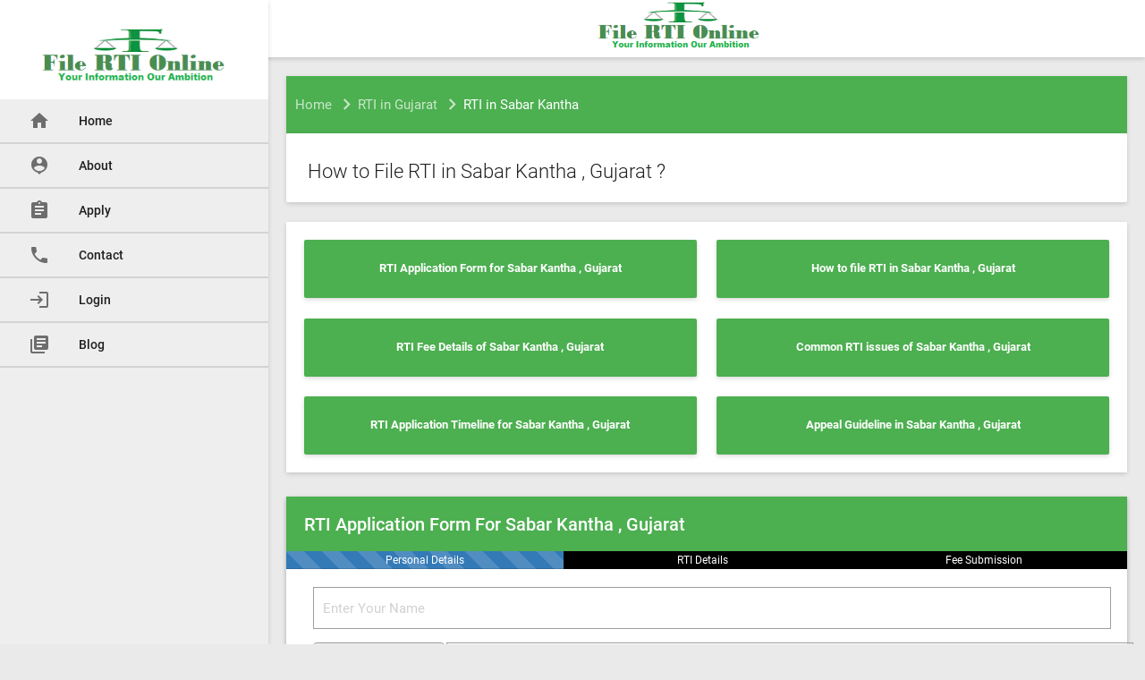

--- FILE ---
content_type: text/html; charset=UTF-8
request_url: https://www.filertionline.in/rti/rti-in-gujarat/rti-in-sabar-kantha
body_size: 21087
content:

<!DOCTYPE html>
<html lang="en" itemtype="http://www.schema.org/WebPage">
<head>
	<!-- Basic -->
	<meta charset="utf-8" />
	<title>File RTI Online in Sabar Kantha , Gujarat | RTI Application Form @filertionline.in</title>
	<meta itemprop="name" content="File RTI Online in Sabar Kantha , Gujarat | RTI Application Form @filertionline.in" />
	<meta name="HandheldFriendly" content="True" />
	<link rel="publisher" href="https://plus.google.com/114662659786719129861"/>
	<meta itemprop="image" content="https://www.filertionline.in/assets/pages/img/maps/gujarat-map-rti.png" >
	<meta itemprop="name" content="File RTI Online in Sabar Kantha , Gujarat | RTI Application Form @filertionline.in" />
	<meta itemprop="description" name="description" content="Know the steps How to file Online RTI for Sabar Kantha , Gujarat Govt Offices.File RTI in bayad,bhiloda,dhansura,himatnagar,idar,khedbrahma,malpur,meghraj,..." />
	<link rel="canonical" href="https://www.filertionline.in/rti/rti-in-gujarat/rti-in-sabar-kantha" />
	<link rel="image_src" href="https://www.filertionline.in/assets/pages/img/maps/gujarat-map-rti.png" />
	<meta property="og:title" content="File RTI Online in Sabar Kantha , Gujarat | RTI Application Form @filertionline.in"/>
	<meta property="og:type" content="article" />
	<meta property="og:url" content="https://www.filertionline.in/rti/rti-in-gujarat/rti-in-sabar-kantha"/>
	<meta property="og:image" content="https://www.filertionline.in/assets/pages/img/maps/gujarat-map-rti.png"/>
	<meta property="og:site_name" content="https://filertionline.in"/>
	<meta property="og:description"  content="Know the steps How to file Online RTI for Sabar Kantha , Gujarat Govt Offices.File RTI in bayad,bhiloda,dhansura,himatnagar,idar,khedbrahma,malpur,meghraj,..."/>
	<meta http-equiv="X-UA-Compatible" content="IE=edge">
	<meta content="FileRTIonline" name="author" />
	
	<!-- Mobile Specific Metas -->
	<meta name="viewport" content="width=device-width, initial-scale=1, maximum-scale=1" />
	
	<!-- Load Fonts -->
	<link href="https://fonts.googleapis.com/icon?family=Material+Icons" rel="stylesheet">
	
	<!-- CSS -->
	<link rel="stylesheet" href="https://www.filertionline.in/revamp_dec_23/css/materialize.css" />
	<link rel="stylesheet" href="https://www.filertionline.in/revamp_dec_23/css/layout.css" />
	<link rel="stylesheet" href="https://www.filertionline.in/revamp_dec_23/css/magnific-popup.css" />
	<link rel="stylesheet" href="https://www.filertionline.in/revamp_dec_23/css/animate.css" />
	<link rel="stylesheet" href="https://www.filertionline.in/revamp_dec_23/css/ionicons.css" />
	
	<!--[if lt IE 9]>
	<script src="http://css3-mediaqueries-js.googlecode.com/svn/trunk/css3-mediaqueries.js"></script>
	<script src="http://html5shim.googlecode.com/svn/trunk/html5.js"></script>
	<![endif]-->
	
	<!-- Favicon -->
	<link rel="shortcut icon" href="https://www.filertionline.in/favicon.png" />
	
	<!--- Google Analytics Start -->
			<!-- Global site tag (gtag.js) - Google Analytics -->
				<script async src="https://www.googletagmanager.com/gtag/js?id=UA-57949079-1"></script>
				<script>
				window.dataLayer = window.dataLayer || [];
				function gtag(){dataLayer.push(arguments);}
				gtag('js', new Date());

				gtag('config', 'UA-57949079-1');
				</script>
		<!--- Google Analytics Start -->
		
		<!-- Google event tracking start -->
			<!-- Google Analytics -->
			<script>
			window.ga=window.ga||function(){(ga.q=ga.q||[]).push(arguments)};ga.l=+new Date;
			ga('create', 'UA-57949079-1', 'auto');
			ga('send', 'pageview');
			</script>
			<script async src='https://www.google-analytics.com/analytics.js'></script>
			<!-- End Google Analytics -->
		<!-- Google event tracking end -->
		
		<script type="application/ld+json">
		{
			"@context": "http://schema.org",
			"@type": "WebSite",
			"name": "FileRTIonline",
			"url": "https://www.filertionline.in/"
		}
		</script>
		
		<!-- Yahoo site verification Start -->
			<meta name="msvalidate.01" content="86FBE1A2F8013B38499AF3D41DE146CE" />
		<!-- Yahoo site verification End -->
		
		<!-- Google site verification Start -->
			<meta name="google-site-verification" content="bode-WO4Up1bnHjg5WwLbG6hWGkoktT1CZC_EToFF_g" />
		<!-- Google site verification End -->

		<script type="application/ld+json">
		{
			"@context": "https://schema.org",
			"@type": "BreadcrumbList",
			  "itemListElement": [
			  {
				"@type": "ListItem",
				"position": 1,
				"name": "Home",
				"item": "https://www.filertionline.in/"
			  },{
				"@type": "ListItem",
				"position": 2,
				"name": "RTI in Gujarat",
				"item": "https://www.filertionline.in/rti/rti-in-gujarat"
			  },{
				"@type": "ListItem",
				"position": 3,
				"name": "RTI in Sabar Kantha",
				"item": "https://www.filertionline.in/rti/rti-in-gujarat/rti-in-sabar-kantha"
			  }]
		}
	</script>
	
	<style>
	
	
	.li_logo{width : 50%}
	.logo_img{margin-top: 2px; height: 53px;}
	.main_container{margin-top: 65px;}
	.nav_custom{background-color: white !important;}
	 nav ul a{color: green !important;}
	.card-image-h{height: 280px !important;}
	body{background:#eaeaea !important}
	.card-content p{font-weight: 600 !important; font-size:13px !important;}
	.card-content a{font-weight: 600 !important; font-size:13px !important;}
	.card-height{height: 65px;}
	.custom-input-form{width: 394% !important;}
	.custom-select-relation{width: 83% !important;height: 33px !important;}
	.collection-item{margin:1px !important;}
	.card-panel{padding:0px !important;}
	h1{font-size: 22px !important;font-weight: 500;margin: 1.14rem 0 0.912rem 0;}
	h2{font-size: 20px !important;font-weight: 500;}
	h3{font-size: 18px !important;font-weight: 500;}
	.pd-20{padding: 20px;} 
	.pd-top-10{padding-top:10px !important}
	.pd-bottom-10{padding-bottom:10px !important}
	.pd-left-10{padding-left:10px !important}
	p{font-size: 16px !important;font-weight: 400;}
	.mt-20{margin-top:20px !important;}
	.breadcrumb{font-size: 15px !important;}
	.breadcrumb:before{margin: 0 0 0 0 !important;}
	.group_link{margin-top: 10px;}
	.group_link a{width:100%;background:#26a69a;color:white;font-weight: 400 !important; font-size:14px !important;padding: 5px;}
	.pio_card_title{padding: 5px;color: white;font-size: 12px !important;line-height: 20px !important;height: 70px;}
	.pio_card_title a{color:white;}
	.pio_card_content{padding: 0px !important;}
	.pio_card_content p{padding: 5px;font-weight: 400 !important;font-size: 12px !important;overflow: auto;height: 110px;text-align: left;}
	.pio_card_action{padding:0px !important;text-align: center !important;background: #26a69a !important;}
	.pio_card_action a{color:white !important;font-size: 14px !important;font-weight: 500;margin-top: 1px !important;text-align: center;padding-bottom: 3px;}
	.myfooter{padding:10px !important;}
	.myfooter h2{color:white !important;}
	.myfooter a{color:white !important;}
	.my_address span{color:white !important;}
	.my_content_visibility{content-visibility: auto;}
	.hide_mobile{display:block}
	.side-nav li:first-child {
	  background-color: white !important;
	  border-bottom: 0px;
	}
	.side-nav li{background-color: #eeeeee !important;border-bottom: 2px solid #d3d3d3;}
	header ul{background-color: #eeeeee !important;}
	li.active {background-color: rgba(0, 0, 0, 0.05) !important;}
	
	
	
	 @media only screen and (max-width: 768px ) {
		.li_logo{width : 35%}
		.main_container{margin-top: 5px;}
		.card-image-h{height: 337px !important;}
		.card-content p{font-weight: 600 !important; font-size:14px !important;}
		.card-height{height: 75px;}
		.card {margin-top: 0px !important;}
		.mt-mobile-60{margin-top: 60px !important;}
		.custom-input-form{width: 277% !important;}
		.custom-select-relation{width: 83%!important;height: 30px !important;}
		.breadcrumb{font-size: 15px !important;}
		.hide_mobile{display:block}
	 }
	 
	@media only screen and (max-width: 680px) {
		.li_logo{width : 20%}
		.logo_img{margin-top: 2px; height: 53px;}
		.main_container{margin-top: 0px;}
		.card-image-h{height: 345px !important;}
		.card-content p{font-weight: 600 !important; font-size:12px !important;}
		.card-height{height: 86px;}
		.card {margin-top: 0px !important;}
		.profile {margin-top: 0px !important;}
		.mt-mobile-60{margin-top: 60px !important;}
		.custom-input-form{width: 100% !important;}
		.custom-select-relation{width: 83% !important;height: 30px !important;}
		.mt-mobile-10{margin-top: 10px;}
		.breadcrumb{font-size: 10px !important;}
		.hide_mobile{display:none}
	}
	
	/* RTI Application Form CSS */
	.step-card {
		width: 100%;
		box-shadow: 0 4px 8px 0 rgba(0,0,0,.2), 0 6px 20px 0 rgba(0,0,0,.19);
		text-align: center;
	}
	.step-header {
		background-color: green;
		color: #fff;
		padding: 2px;
		font-size: 20px;
	}
	.progress {
		height: 20px;
		margin-bottom: 20px;
		overflow: hidden;
		background-color: #f5f5f5;
		border-radius: 4px;
		-webkit-box-shadow: inset 0 1px 2px rgba(0,0,0,.1);
		box-shadow: inset 0 1px 2px rgba(0,0,0,.1);
	}
	.progress-bar-striped, .progress-striped .progress-bar {
		background-image: -webkit-linear-gradient(45deg,rgba(255,255,255,.15) 25%,transparent 25%,transparent 50%,rgba(255,255,255,.15) 50%,rgba(255,255,255,.15) 75%,transparent 75%,transparent);
		background-image: -o-linear-gradient(45deg,rgba(255,255,255,.15) 25%,transparent 25%,transparent 50%,rgba(255,255,255,.15) 50%,rgba(255,255,255,.15) 75%,transparent 75%,transparent);
		background-image: linear-gradient(45deg,rgba(255,255,255,.15) 25%,transparent 25%,transparent 50%,rgba(255,255,255,.15) 50%,rgba(255,255,255,.15) 75%,transparent 75%,transparent);
		-webkit-background-size: 40px 40px;
		background-size: 40px 40px;
	}
	.progress-bar {
		float: left;
		width: 0%;
		height: 100%;
		font-size: 12px;
		line-height: 20px;
		color: #fff;
		text-align: center;
		background-color: #337ab7;
		-webkit-box-shadow: inset 0 -1px 0 rgba(0,0,0,.15);
		box-shadow: inset 0 -1px 0 rgba(0,0,0,.15);
		-webkit-transition: width .6s ease;
		-o-transition: width .6s ease;
		transition: width .6s ease;
	}
	.step-container {
		text-align: left;
		color: #144f57;
		font-weight: 700;
		padding: 20px;
	}
	.bg_white {
		background: #fff;
	}
	.hide_me {
		display: none;
	}
	.mb-20{margin-bottom:20px;}
	.bg_black{background:black;}
	.form-group {
		margin-bottom: 15px;
	}
	.form-control {
		display: block;
		width: 100%;
		height: 34px;
		padding: 6px 12px;
		font-size: 14px;
		line-height: 1.42857143;
		color: #555;
		background-color: #fff;
		background-image: none;
		border: 1px solid #ccc;
		border-radius: 4px;
		-webkit-box-shadow: inset 0 1px 1px rgba(0,0,0,.075);
		box-shadow: inset 0 1px 1px rgba(0,0,0,.075);
		-webkit-transition: border-color ease-in-out .15s,box-shadow ease-in-out .15s;
		-o-transition: border-color ease-in-out .15s,box-shadow ease-in-out .15s;
		-webkit-transition: border-color ease-in-out .15s,-webkit-box-shadow ease-in-out .15s;
		transition: border-color ease-in-out .15s,-webkit-box-shadow ease-in-out .15s;
		transition: border-color ease-in-out .15s,box-shadow ease-in-out .15s;
		transition: border-color ease-in-out .15s,box-shadow ease-in-out .15s,-webkit-box-shadow ease-in-out .15s;
	}
	input:not([type]),select, textarea, input[type=text]:not(.browser-default), input[type=password]:not(.browser-default), input[type=email]:not(.browser-default), input[type=url]:not(.browser-default), input[type=time]:not(.browser-default), input[type=date]:not(.browser-default), input[type=datetime]:not(.browser-default), input[type=datetime-local]:not(.browser-default), input[type=tel]:not(.browser-default), input[type=number]:not(.browser-default), input[type=search]:not(.browser-default), textarea.materialize-textarea {
		padding-left: 10px !important;
		background-color: transparent;
		border: 1px solid #9e9e9e !important;
		border-radius: 0;
		outline: none;
		height: 3rem;
		width: 100%;
		font-size: 1rem;
		margin: 0 0 0 0;
		padding: 0;
		-webkit-box-shadow: none;
		box-shadow: none;
		-webkit-box-sizing: content-box;
		box-sizing: content-box;
		-webkit-transition: all 0.3s;
		transition: all 0.3s;
	}
	.input-group {
		position: relative;
		display: table;
		border-collapse: separate;
	}
	.input-group-btn {
		position: relative;
		font-size: 0;
		white-space: nowrap;
	}
	.input-group .form-control, .input-group-addon, .input-group-btn {
		display: table-cell;
	}
	button, input, optgroup, select, textarea {
		color: inherit;
		font: inherit;
		margin: 0;
	}
	input[type="text" i] {
		writing-mode: horizontal-tb !important;
		padding-block: 1px;
		padding-inline: 2px;
	}
	.step-1{padding-left:10px;padding-right:10px;padding-top:10px;}
	.step-2{padding-left:10px;padding-right:10px;padding-top:10px;padding-bottom:10px;}
	.step-3{padding-top:10px;}
	
	
	/* Spinner CSS Start */
	.loader_spin {
    width: 38px;
    height: 38px;
    border: 5px solid #FFF;
    border-bottom-color: #FF3D00;
    border-radius: 50%;
    display: inline-block;
    box-sizing: border-box;
    animation: rotation 1s linear infinite;
    }

    @keyframes rotation {
    0% {
        transform: rotate(0deg);
    }
    100% {
        transform: rotate(360deg);
    }
    } 
	/* Spinner CSS End */
	</style>
	
</head>

<body>
	
	<!-- Page -->
	<div class="page" id="home-section">

		<!-- Header -->
		<header>

			<!-- SideNav -->
			<ul class="side-nav fixed" id="nav-mobile">
				<li class="curent">
					<div class="userView">
	  					<img style="width:100%" src="https://www.filertionline.in//images_revamp/logo.png" alt="File RTI Online Logo" />
					</div>
				</li>
				<li class="">
					<a href="https://www.filertionline.in/" title="RTI Online Home Page" class="waves-effect waves-light">
						<i class="material-icons">home</i>Home
					</a>
				</li>
				<li class="">
					<a href="https://www.filertionline.in/about_us" class="waves-effect waves-light">
						<i class="material-icons">person_pin</i>About
					</a>
				</li>
				<li class="">
					<a href="https://www.filertionline.in/rti/file-rti-online-apply.php" class="waves-effect waves-light">
						<i class="material-icons">assignment</i>Apply
					</a>
				</li>
				<li class="">
					<a href="https://www.filertionline.in/contact_us" class="waves-effect waves-light">
						<i class="material-icons">phone</i>Contact
					</a>
				</li>
				
				<li>
					<a href="#login_model" class="waves-effect waves-light modal-trigger" data-target="login_model">
						<i class="material-icons">login</i>Login
					</a>
				</li>
				
				<li>
					<a href="https://www.filertionline.in/blog" class="waves-effect waves-light">
						<i class="material-icons">library_books</i>Blog
					</a>
				</li>
				
			</ul>

			<!-- Top menu -->
			<nav class="top-menu nav_custom" style="display: block !important;">
				<div class="nav-wrapper">
					<ul>
						<li class="li_logo">
							<a href="#" data-activates="nav-mobile" class="menu-btn"><i class="material-icons">menu</i></a>
						</li>
						<li class="">
							<a href="/"><img class="logo_img" src="https://www.filertionline.in/images_revamp/logo.png"></a>
						</li>
						<!--<li class="right">
							<a href="#"><i class="material-icons">arrow_back</i></a>
						</li>-->
					</ul>
				</div>
			</nav>

		</header>

		<main class="main_container">

			<!-- Container -->
			<div class="container scrollspy" id="started-section">

				<!-- Section Page Menu -->
				<div class="section started">
					
					<!-- Breadcrumb Start -->
					<nav class="mt-mobile-60 scrollspy" id="go_to_top">
						<div class="nav-wrapper pd-left-10 green ">
						  <div class="col s12">
															<a href="https://www.filertionline.in/" class="breadcrumb">Home</a>
															<a href="https://www.filertionline.in/rti/rti-in-gujarat" class="breadcrumb">RTI in Gujarat</a>
															<a href="#" class="breadcrumb">RTI in Sabar Kantha</a>
													  </div>
						</div>
					</nav>
					<!-- Breadcrumb End -->
					
					
					<div class="card">
						<div class="card-content pd-top-10 pd-bottom-10">
							<h1 class="card-title grey-text text-darken-4">How to File RTI in Sabar Kantha , Gujarat ?</h1>
						</div>
					</div>					
<!-- Profile -->
<div class="card profile">
	<div class="card-image card-image-h" style="background: white;">
		<div class="row" style="padding:20px;">
			<div class="col s6 m6 l6">
				<div class="card green card-height">
					<div class="card-content white-text center-align" style="padding: 20px 20px !important;">
						<a style="" class="white-text" href="#rti_application_form_section" title="RTI Application Form for Sabar Kantha , Gujarat">RTI Application Form for Sabar Kantha , Gujarat</a>
					</div>
				</div>
			</div>
			<div class="col s6 m6 l6">
				<div class="card green card-height">
					<div class="card-content white-text center-align" style="padding: 20px 20px !important;">
						<a style="" class="white-text" href="#how_to_file_rti_section" title="How to file RTI in Sabar Kantha , Gujarat">How to file RTI in Sabar Kantha , Gujarat</a>
					</div>
				</div>
			</div>
			<div class="col s6 m6 l6">
				<div class="card green card-height">
					<div class="card-content white-text center-align" style="padding: 20px 20px !important;">
						<a style="" class="white-text" href="#rti_fee_details_section" title="RTI Fee Details of Sabar Kantha , Gujarat">RTI Fee Details of Sabar Kantha , Gujarat</a>
					</div>
				</div>
			</div>
			<div class="col s6 m6 l6">
				<div class="card green card-height">
					<div class="card-content white-text center-align" style="padding: 20px 20px !important;">
						<a style="" class="white-text" href="#commom_rti_section" title="Common RTI issues of Sabar Kantha , Gujarat">Common RTI issues of Sabar Kantha , Gujarat</a>
					</div>
				</div>
			</div>
			<div class="col s6 m6 l6">
				<div class="card green card-height">
					<div class="card-content white-text center-align" style="padding: 20px 20px !important;">
						<a style="" class="white-text" href="#rti_timeline_section" title="RTI in villages of Sabar Kantha , Gujarat">RTI Application Timeline for Sabar Kantha , Gujarat</p>
					</div>
				</div>
			</div>
			<div class="col s6 m6 l6">
				<div class="card green card-height">
					<div class="card-content white-text center-align" style="padding: 20px 20px !important;">
						<a style="" class="white-text" href="#appeal_guideline_section" title="Appeal Guideline in Sabar Kantha , Gujarat">Appeal Guideline in Sabar Kantha , Gujarat</a>
					</div>
				</div>
			</div>
		</div>
	</div>
</div>



<!-- RTI Application form start -->
	<!-- RTI Application form start 
Php Variable Dependencies - sdbvName,rtiExpert,name,relation,fatherName,mobile,email,address,org_name_add,
Javascript File - application_form_revamp_dec_23.js
Javascript Variables - server_path,state
-->
<div class="card scrollspy" id="rti_application_form_section">
	<div class="card-panel" id="form-section">
			<div class="green">
				<h2 class="white-text pd-20">RTI Application Form For Sabar Kantha , Gujarat</h2>
			</div>
			<div class="progress" style="border-radius: 0rem;margin-top: -22px;">
				<div class="progress-bar progress-bar-striped progress-bar-animated step-progress-1" role="progressbar" aria-valuenow="33" aria-valuemin="0" aria-valuemax="100" style="width:33%">
				  Personal Details
				</div>
				<div class="progress-bar progress-bar-striped step-progress-2 bg_black" role="progressbar" aria-valuenow="0" aria-valuemin="0" aria-valuemax="100" style="width:33%">
				  RTI Details
				</div>
				<div class="progress-bar progress-bar-striped bg_black step-progress-3" role="progressbar" aria-valuenow="0" aria-valuemin="0" aria-valuemax="100" style="width:34%">
				  Fee Submission
				</div>
			</div>
			<div class="bg_white" style="margin-top:-10px;padding-left: 20px !important;padding-right: 20px !important;">
				<div class="step-1" style="">
					<input type="hidden" name="pio_id" id="pio_id" value="0">
					<input type="hidden" name="rtiExpert" id="rtiExpert" value="NA">
					<input type="hidden" name="source" id="source" value="district-desktop">
					<div class="row">
						<div class="col s12 m12 l12">
							<div class="form-group">
								<input type="text" class="form-control" id="name" name="name" placeholder="Enter Your Name" pattern=".{4,20}" value="" required="">
							</div>
						</div>
						
						<div class="col s12 m12 l12">
							<div class="form-group">
								<div class="input-group">
									<div class="input-group-btn">
										<select class="form-control custom-select-relation" name="relation" id="relation" style="" required>
											<option value="">Select Relation</option>
											<option value="so" >Father's Name</option>
											<option value="wo" >Husband's Name</option>
										</select>
									</div>
									<input type="text" class="form-control custom-input-form" name="fatherName" id="fatherName" pattern=".{4,20}" placeholder="Father/Husband Name" value="" required="">
								</div>
							</div>
						</div>
						
						<div class="col s12 m12 l12">
							<div class="form-group">
								<input type="text" class="form-control " name="mobile" id="mobile" pattern="[6-9]{1}[0-9]{9}" value="" placeholder="Enter Mobile Number" required="" >
							</div>
						</div>
						
						<div class="col s12 m12 l12">
							<div class="form-group">
								<input type="email" class="form-control " name="email" id="email" placeholder="Enter your Email Id" value="">
							</div>
						</div>
						
						<div class="col s12 m12 l12">
							<div class="form-group">
								<textarea style="height: 60px;" name="address" id="address" wrap="hard" class="form-control " rows="3" placeholder="Enter your Address with PIN Code" required=""></textarea>
							</div>
						</div>
						<div>
							<div class="form-group">
								<a class="btn btn-success" href="javascript:void(0);" onclick="show_form_tab('step-2','step-1');">Next &gt;&gt;</a>
							</div>
						</div>
					</div>
					
				</div>
				
				<div class="step-2 hide_me" style="display: none;">
					<div class="row">
						<div class="col s12 m12 l12">
							<div class="form-group">
								<textarea style="height: 60px;" name="query" id="query" wrap="hard" class="form-control " rows="4" placeholder="Enter Your RTI Query/Questions" required=""></textarea>
							</div>
						</div>
						<div class="col s12 m12 l12">
							<div class="form-group">
								<textarea style="height: 60px;" name="addOrg" id="addOrg" wrap="hard" class="form-control " rows="3" placeholder="Enter Organization Address" required=""></textarea>
							</div>
						</div>
						
						<div class="col s12 m12 l12">
							<div class="form-group">
															<select name="state" id="state" class="form-control">
									<option value="">Select</option>
									<option value="Andaman Nicobar">Andaman And Nicobar (Fee Rs.590)</option>
									<option value="Andhra Pradesh">Andhra Pradesh (Fee Rs.590)</option>
									<option value="Arunachal Pradesh">Arunachal Pradesh (Fee Rs.590)</option>
									<option value="Assam">Assam (Fee Rs.590)</option>
									<option value="Bihar">Bihar (Fee Rs.590)</option>
									<option value="Chandigarh">Chandigarh (Fee Rs.590)</option>
									<option value="Chhattisgarh">Chhattisgarh (Fee Rs.590)</option>
									<option value="Dadra and Nagar Haveli">Dadra and Nagar Haveli (Fee Rs.590)</option>
									<option value="Daman Diu">Daman Diu (Fee Rs.590)</option>
									<option value="Delhi">Delhi (Fee Rs.590)</option>
									<option value="Goa">Goa (Fee Rs.590)</option>
									<option value="Gujarat">Gujarat (Fee Rs.590)</option>
									<option value="Haryana">Haryana (Fee Rs.590)</option>
									<option value="Himachal Pradesh">Himachal Pradesh (Fee Rs.590)</option>
									<option value="Jammu and Kashmir">Jammu and Kashmir (Fee Rs.590)</option>
									<option value="Jharkhand">Jharkhand (Fee Rs.590)</option>
									<option value="Karnataka">Karnataka (Fee Rs.590)</option>
									<option value="Kerala">Kerala (Fee Rs.590)</option>
									<option value="Ladakh">Ladakh (Fee Rs.590)</option>
									<option value="Lakshadweep">Lakshadweep (Fee Rs.590)</option>
									<option value="Madhya Pradesh">Madhya Pradesh (Fee Rs.590)</option>
									<option value="Maharashtra">Maharashtra (Fee Rs.590)</option>
									<option value="Manipur">Manipur (Fee Rs.590)</option>
									<option value="Meghalaya">Meghalaya (Fee Rs.590)</option>
									<option value="Mizoram">Mizoram (Fee Rs.590)</option>
									<option value="Nagaland">Nagaland (Fee Rs.590)</option>
									<option value="Odisha">Odisha (Fee Rs.590)</option>
									<option value="Pondicherry">Pondicherry (Fee Rs.590)</option>
									<option value="Punjab">Punjab (Fee Rs.590)</option>
									<option value="Rajasthan">Rajasthan (Fee Rs.590)</option>
									<option value="Sikkim">Sikkim (Fee Rs.590)</option>
									<option value="Tamil Nadu">Tamil Nadu (Fee Rs.590)</option>
									<option value="Telangana">Telangana (Fee Rs.590)</option>
									<option value="Tripura">Tripura (Fee Rs.590)</option>
									<option value="Uttar Pradesh">Uttar Pradesh (Fee Rs.590)</option>
									<option value="Uttarakhand">Uttarakhand (Fee Rs.590)</option>
									<option value="West Bengal">West Bengal (Fee Rs.590)</option>
								</select>
							</div>
						</div>
						
						<div class="col s12 m12 l12">
							<div class="form-group">
								<div style="font-size: 14px;">
									<strong>Fee Includes :</strong> Shipping Charge + Drafting Fee + Processing Fee + Government Fee
								</div>
							</div>
						</div>
					</div>
					
					
					<div class="form-group step_2_next">
						<a class="btn btn-info" href="javascript:void(0);" onclick="show_form_tab('step-1','step-2');ga('send', 'event', 'district-mobile', 'click', 'district-mobile-rti-form-next');">&lt;&lt; Previous</a>
						<a class="btn btn-success" href="javascript:void(0);" onclick="validateFields();ga('send', 'event', 'district-mobile', 'click', 'district-mobile-rti-form-submit');">Next &gt;&gt;</a>
					</div>
					<div class="loader hide_me"><div class="loader_spin"></div></div>
				</div>
				
				<div class="step-3 hide_me" style="margin-top: -10px;margin-bottom: 10px;">
					<div class="row">
						<div class="col s12 m12 l12">
							<ul class="collection collection-info z-depth-1">
								<li class="collection-item" style="background: green !important;">
									<div class="row">
										<div class="col s12 m12 l12 white-text darken-1">
											Your RTI Reference Number is <span id="pay_id_1">xxxxxxxxxxxxxxxxxxxxx</span>
										</div>
									</div>
								</li>
								<li class="collection-item" style="background: green !important;">
									<div class="row">
										<div class="col s12 m12 l12 white-text darken-1">
											Please notedown your RTI Referance Number for future communication.
										</div>
									</div>
								</li>
								<li class="collection-item" style="background: green !important;">
									<div class="row">
										<div class="col s12 m12 l12 white-text darken-1">
											Pay RTI Fee Rs. <span id="pay_fees_1">xxx</span> now to get Information soon.
										</div>
									</div>
								</li>
								<li class="collection-item" style="background: green !important;">
									<div class="row">
										<div class="col s12 m12 l12 white-text darken-1">
											If you are asking for photocopy of any documents through rti, then you will have to make additional payment as applicable.
										</div>
									</div>
								</li>
								<li class="collection-item" style="background: green !important;">
									<div class="row">
										<div class="col s6 m3 l3 white-text darken-1">
																						<a href="https://www.filertionline.in/rti/admin/download.php?folder=images&file=online_info_services_upi.png&source=district" download="https://www.filertionline.in/rti/admin/download.php?folder=images&file=online_info_services_upi.png&source=district"><img style="height: 100px !important; width: 100px !important;" src="https://www.filertionline.in//revamp_dec_23/images/online_info_services_upi.png"></a>
										</div>
										<div class="col s6 m9 l9 white-text darken-1">
											Make payment using UPI and send screenshot and Reference number on our WhatsApp number 7838597250 .
											<p class="hide_mobile">You can send payment directly to UPI Id <strong>infoonline@indianbk</strong></p>
										</div>
									</div>
								</li>
								<li class="collection-item" style="">
									<div class="row">
										<div class="col s12 m12 l12 white-text darken-1">
											<div>
												<!--<div class="col-md-4 mt-10">
													<form action="https://www.filertionline.in/payUMoneyPay.php" method="post" name="payuForm" id="payuForm">
														<input type="hidden" name="key" value="Z5ehbI">
														<input type="hidden" name="txnid" value="" id="pay_id_2">
														<input type="hidden" name="amount" value="590" id="pay_fees_2">
														<input type="hidden" name="firstname" value="" id="pay_name">
														<input type="hidden" name="email" value="" id="pay_email">
														<input type="hidden" name="phone" value="" id="pay_mobile">
														<input type="hidden" name="productinfo" value="RTI FEE">
														<input type="hidden" name="surl" value="https://www.filertionline.in/rti/success.php">
														<input type="hidden" name="furl" value="https://www.filertionline.in/rti/failure.php">
														<input type="hidden" name="service_provider" value="payu_paisa">
														<input type="hidden" name="curl" value="https://www.filertionline.in/rti/cancel.php">
														<input type="hidden" name="udf1" value="" id="pay_id_3">
														<input type="submit" class="btn btn-block btn-primary button-submit mb-2 pay_button" value="Pay RTI Fee with PayUMoney" onclick="ga('send', 'event', 'district-mobile', 'click', 'district-mobile-rti-pay-payumoney');">
													</form>
												</div>-->
												
												
												<!-- <div class="col s12 m6 l6">
													<form action="https://www.filertionline.in/instamojo/instamojo_pay.php" method="post">
														<input type="hidden" name="name" value="" id="instamojo_name">
														<input type="hidden" name="rti_fee" value="" id="instamojo_fee">
														<input type="hidden" name="email" value="" id="instamojo_email">
														<input type="hidden" name="phone" value="" id="instamojo_phone">
														<input type="hidden" name="rti_ref_id" value="" id="instamojo_rti_ref_id">
														<input type="hidden" name="rti_app_type" value="" id="instamojo_rti_app_type">
														
														<input style="width:100% !important" type="submit" class="btn btn-block btn-primary button-submit mb-2 pay_button" name="submit" value="Pay RTI Fee" onclick="ga('send', 'event', 'district-mobile', 'click', 'district-mobile-rti-pay-instamojo');">
													</form>
												</div>
													
												<div class="col s12 m6 l6 mt-mobile-10">
													<a href="https://www.filertionline.in/rti/user_panel.php" class="btn btn-outline btn-block btn-success button-next pay_button" onclick="ga('send', 'event', 'district-mobile', 'click', 'district-mobile-rti-go-dashboard');">Go to Dashboard</a>
												</div> -->
												
												<div class="col s12 m12 l12 mt-mobile-10">
													<a href="https://www.filertionline.in/rti/user_panel.php" class="btn btn-outline btn-block btn-success button-next pay_button" onclick="ga('send', 'event', 'district-mobile', 'click', 'district-mobile-rti-go-dashboard');">Go to Dashboard</a>
												</div>

											</div>
										</div>
									</div>
								</li>
							</ul>
						</div>
					</div>
				</div>
			</div>
	
	</div>
</div>
<!-- RTI Application form end --><!-- RTI Application form end -->

<!-- How to File RTI Start -->
	<div class="card scrollspy" id="how_to_file_rti_section">
		<div class="card-panel pd-bottom-10">
			<div class="green">
				<h2 class="white-text pd-20">How to File RTI Online in Sabar Kantha , Gujarat</h2>
			</div>
			<div class="bg_white" style="margin-top:-10px;padding-left: 20px !important;padding-right: 20px !important;">
				<p>Sabar Kantha is one of the districts of Gujarat. This is the administrative unit of Gujarat. All the public works are sanctioned from here, for rural and urban development. This is one of the administrative units of Gujarat. There are several issues that people of Sabar Kantha are grappling with, like Flood, droughts, water shortage, poor road connectivity etc. To obtain information from Sabar Kantha you need to write an RTI application addressed to the PIO of Sabar Kantha District officials, like election officer, Social welfare department, Panchaytiraj and rural development department. For all these issues just one RTI application will help you out.</p>
				<h3>Here's a step by step guide to file an RTI application for Sabar Kantha , Gujarat</h3>
				<ul class="collection collection-info z-depth-1" style="background:beige">
					<li class="collection-item">Write a formal application  may be typed or neatly hand-written , wherein mention atop " Application under RTI act 2005".</li>
					<li class="collection-item">You can write RTI application in English, Hindi or the official language of the area.Address the application to the concerned PIO / APIO / CPIO"</li>
					<li class="collection-item">Write the name and address of the office from which you seek information .</li>
					<li class="collection-item">State your request in the form of specific, detailed questions. Ask for documents or extracts of documents, if required. To obtain documents, the applicant has to make a payment of Rs. 2 per page.</li>
					<li class="collection-item">Attach Government RTI Fee in the form of IPO/DD/MO etc as applicable with the RTI Application. Pay RTI fee to the concerned officer otherwise your application may be rejected."</li>
					<li class="collection-item">Provide your full name and address, contact details, email address and sign the application clearly. Put in the date and the name of your town.</li>
					<li class="collection-item">Take a photocopy for your future references.At the end of the application make a declaration that you are an indian citizen.</li>
					<li class="collection-item">The law mandates that information be provided within 30 days. If this does not happen, you can file an appeal. The first appeal should be addressed to " The Appellate Authority " with the name of the department and the address. The appellate authority is mandated to revert in 45 days from the date of receipt of the appeal. If the Appellate authority refuses/fails to reply, further appeals lie with the Information Commission, the Chief Information Commissioner, State/Central Information Commission.</li>
				</ul>
			</div>
		</div>
	</div>
<!-- How to File RTI End -->

<!-- RTI Fee Deatails Start -->
	<div class="card scrollspy" id="rti_fee_details_section">
		<div class="card-panel pd-bottom-10">
			<div class="green">
				<h2 class="white-text pd-20">RTI Fee Details of Sabar Kantha , Gujarat</h2>
			</div>
			<div class="bg_white" style="margin-top:-10px;padding-left: 20px !important;padding-right: 20px !important;">
				<p>You must attach the Government RTI fee as applicable along with your RTI application.</p>
				<h3>Deatails of Government fee of  RTI application for Nanpur, Sitamarhi , Bihar</h3>
				<ul class="collection collection-info z-depth-1" style="background:beige">
					<li class="collection-item">Mode Of RTI Fee for Bihar : India Postal Order</li>
					<li class="collection-item">Goverment RTI Fee for Bihar : INR 10 /-</li>
					<li class="collection-item">RTI Fee Payable to : The public information officer</li>
					<li class="collection-item">First Appeal Payable to : The first appellate authority</li>
					<li class="collection-item">Second Appeal fee payable to : The secretary state information commission</li>
				</ul>
			</div>
		</div>
	</div>
<!-- RTI Fee Deatails  End -->


<!-- Common RTI issues Start -->
	<div class="card scrollspy" id="commom_rti_section">
		<div class="card-panel pd-bottom-10">
			<div class="green">
				<h2 class="white-text pd-20">Common RTI issues of Sabar Kantha , Gujarat</h2>
			</div>
			<div class="bg_white" style="margin-top:-10px;padding-left: 20px !important;padding-right: 20px !important;">
				<h3>Common RTI issues of Nanpur block is given below</h3>
				<ul class="collection collection-info z-depth-1" style="background:beige">
					<li class="collection-item"><strong>RTI for Industrial development issues :</strong> Industry Development Council answerable under the RTI Act.</li>
					<li class="collection-item"><strong>RTI against Pradhan/Mukhiya/local representatives :</strong> You can file RTI to know the Cost of projects undertaken by the Pradhan/Mukhiya/local representatives.</li>
					<li class="collection-item"><strong>RTI for Passport verification issues :</strong> File an RTI application if you do not get your passport in time.</li>
					<li class="collection-item"><strong>RTI for MNREGA works details :</strong> File an RTI application for MNREGA Scam in Pupri, Sitamarhi, Bihar </li>
					<li class="collection-item"><strong>RTI to know the Cost of projects undertaken by the MLA and MP :</strong> You can get information on allocation of funds used by MLA/MP of Pupri, Sitamarhi, Bihar.</li>
					<li class="collection-item"><strong>RTI for MDM issues :</strong> You can write application for corruption in Mid Day Meal</li>
					<li class="collection-item"><strong>RTI against MLA and MP :</strong> You can file RTI To know the Cost of projects undertaken by the MLA and MP of Pupri, Sitamarhi, Bihar.</li>
					<li class="collection-item"><strong>RTI in Municipal Corporation :</strong> RTI for Water problems shortage and sewer problems and many more. </li>
					<li class="collection-item"><strong>RTI in Government Hospital :</strong> You can file RTI for Health and sanitation in Pupri, Sitamarhi, Bihar.</li>
					<li class="collection-item"><strong>RTI for Education :</strong> RTI for Education, at primary middle and secondary levels of school. </li>
					<li class="collection-item"><strong>RTI for Birth and death certificate :</strong> File RTI for Birth and death ceRTIficate issues in Municipal Corporation Pupri, Sitamarhi, Bihar.</li>
					<li class="collection-item"><strong>RTI for Housing development issues :</strong> File RTI for Housing development issues in Pupri, Sitamarhi, Bihar.</li>
					<li class="collection-item"><strong>RTI for Police complaint :</strong> You can File RTI for Police complaint made but no action taken in Pupri, Sitamarhi, Bihar.</li>
					<li class="collection-item"><strong>RTI for Rural and panchayatiraj work :</strong> You can File RTI for Rural and panchayatiraj and rural development works in Pupri, Sitamarhi, Bihar.</li>
					<li class="collection-item"><strong>RTI for PF return :</strong> Struggling To Get The Status Of Your EPF Withdrawal Or EPF Transfer Request in Pupri, Sitamarhi, Bihar , just File an RTI Online.</li>
				</ul>
			</div>
		</div>
	</div>
<!-- Common RTI issues End -->



<!-- RTI application timeline Start -->
	<div class="card scrollspy" id="rti_timeline_section">
		<div class="card-panel pd-bottom-10" id="form-section">
			<div class="green">
				<h2 class="white-text pd-20">RTI Application Timeline for Sabar Kantha , Gujarat</h2>
			</div>
			<div class="bg_white" style="margin-top:-10px;padding-left: 20px !important;padding-right: 20px !important;">
				<p>As per the Right to Information Act, 2005 it is mandatory on the part of Public Information Officer either to provide the information or reject the request for any of the reasons specified by the RTI Act within 30 days of receipt of the request. However, information concerning life and liberty of a person has to be provided within forty-eight hours of the receipt of RTI request.</p>
				<p>In case no reply is received within 30 days from the date of filing RTI, one can go for first appeal, before the official higher in rank of the pio concerned. In case no reply/decision is given by the first appellate authority on can approach information commission of Bihar with second appeal.</p>
			</div>
		</div>
	</div>
<!-- RTI application timeline End -->



<!-- First Appeal guideline Start -->
	<div class="card scrollspy" id="appeal_guideline_section">
		<div class="card-panel pd-bottom-10" id="form-section">
			<div class="green">
				<h2 class="white-text pd-20">First Appeal Guideline for Sabar Kantha , Gujarat</h2>
			</div>
			<div class="bg_white" style="margin-top:-10px;padding-left: 20px !important;padding-right: 20px !important;">
				<p>If an RTI is filed with the public authority (PIO/APIO), it is possible that the required answers are not obtained on the first time, and in some cases, information is not received at all. In such cases, First appeal is to be filed to receive the required information to the satisfaction of the citizen .</p>
				<p>As per the RTI Act, an appeal shall be disposed off within 30 days on the receipt of the appeal by the First Appellate Authority or within such extended period not exceeding a total of 45 days from the date of filing thereof, as the case may be, for reasons to be recorded in writing.</p>
			</div>
		</div>
	</div>
<!-- First Appeal guideline End -->



<!-- Second Appeal guideline Start -->
	<div class="card">
		<div class="card-panel pd-bottom-10" id="form-section">
			<div class="green">
				<h2 class="white-text pd-20">Second Appeal Guideline for Sabar Kantha , Gujarat</h2>
			</div>
			<div class="bg_white" style="margin-top:-10px;padding-left: 20px !important;padding-right: 20px !important;">
				<p>Anybody who is unhappy or dissatisfied with the decision of the First Appellate Authority can file Second Appeal to the Information Commission at the Centre or respective States. You need to send your appeal to the relevant Information Commission in writing.</p>
				<p>As per the RTI Act, an appeal shall be disposed off within 30 days on the receipt of the appeal by the First Appellate Authority or within such extended period not exceeding a total of 45 days from the date of filing thereof, as the case may be, for reasons to be recorded in writing.</p>
				<p>An appeal to the Central/ State Information Commission is required to be filed as per Section 19 (3) of the RTI Act against the decision of First Appellate Authority and, therefore, can be filed only after the decision of FAA or after stipulated time limit(45 days) for such decision by FAA has elapsed, as per provisions under Section 19(3) of the RTI Act.</p>
				<p>The Act, however, does not prescribe time limit or target for disposal of 2nd appeal/complaint by the Central/ State Information Commission. Appeals/Complaints in the information commissions are disposed off as per the convenience of them.</p>
			</div>
		</div>
	</div>
<!-- Second Appeal guideline End -->


<!-- Block Listing Start -->
<div class="card">
		<div class="card-panel pd-bottom-10" id="form-section">
			<div class="green">
				<h2 class="white-text pd-20">RTI in Block / Sub District of Sabar Kantha , Gujarat</h2>
			</div>
			<div class="bg_white" style="margin-top:-10px;padding-left: 20px !important;padding-right: 20px !important;">
				<div class="row">
											<div class="col s12 m4 l4 group_link center-align"><a class="waves-effect waves-light" href="https://www.filertionline.in/rti/rti-in-gujarat/rti-in-sabar-kantha/rti-in-bayad" title="RTI Online in Bayad" onclick="ga('send', 'event', 'district-desktop', 'click', 'district-desktop-block-bayad');">RTI Online in Bayad</a></div>
											<div class="col s12 m4 l4 group_link center-align"><a class="waves-effect waves-light" href="https://www.filertionline.in/rti/rti-in-gujarat/rti-in-sabar-kantha/rti-in-bhiloda" title="RTI Online in Bhiloda" onclick="ga('send', 'event', 'district-desktop', 'click', 'district-desktop-block-bhiloda');">RTI Online in Bhiloda</a></div>
											<div class="col s12 m4 l4 group_link center-align"><a class="waves-effect waves-light" href="https://www.filertionline.in/rti/rti-in-gujarat/rti-in-sabar-kantha/rti-in-dhansura" title="RTI Online in Dhansura" onclick="ga('send', 'event', 'district-desktop', 'click', 'district-desktop-block-dhansura');">RTI Online in Dhansura</a></div>
											<div class="col s12 m4 l4 group_link center-align"><a class="waves-effect waves-light" href="https://www.filertionline.in/rti/rti-in-gujarat/rti-in-sabar-kantha/rti-in-himatnagar" title="RTI Online in Himatnagar" onclick="ga('send', 'event', 'district-desktop', 'click', 'district-desktop-block-himatnagar');">RTI Online in Himatnagar</a></div>
											<div class="col s12 m4 l4 group_link center-align"><a class="waves-effect waves-light" href="https://www.filertionline.in/rti/rti-in-gujarat/rti-in-sabar-kantha/rti-in-idar" title="RTI Online in Idar" onclick="ga('send', 'event', 'district-desktop', 'click', 'district-desktop-block-idar');">RTI Online in Idar</a></div>
											<div class="col s12 m4 l4 group_link center-align"><a class="waves-effect waves-light" href="https://www.filertionline.in/rti/rti-in-gujarat/rti-in-sabar-kantha/rti-in-khedbrahma" title="RTI Online in Khedbrahma" onclick="ga('send', 'event', 'district-desktop', 'click', 'district-desktop-block-khedbrahma');">RTI Online in Khedbrahma</a></div>
											<div class="col s12 m4 l4 group_link center-align"><a class="waves-effect waves-light" href="https://www.filertionline.in/rti/rti-in-gujarat/rti-in-sabar-kantha/rti-in-malpur" title="RTI Online in Malpur" onclick="ga('send', 'event', 'district-desktop', 'click', 'district-desktop-block-malpur');">RTI Online in Malpur</a></div>
											<div class="col s12 m4 l4 group_link center-align"><a class="waves-effect waves-light" href="https://www.filertionline.in/rti/rti-in-gujarat/rti-in-sabar-kantha/rti-in-meghraj" title="RTI Online in Meghraj" onclick="ga('send', 'event', 'district-desktop', 'click', 'district-desktop-block-meghraj');">RTI Online in Meghraj</a></div>
											<div class="col s12 m4 l4 group_link center-align"><a class="waves-effect waves-light" href="https://www.filertionline.in/rti/rti-in-gujarat/rti-in-sabar-kantha/rti-in-modasa" title="RTI Online in Modasa" onclick="ga('send', 'event', 'district-desktop', 'click', 'district-desktop-block-modasa');">RTI Online in Modasa</a></div>
											<div class="col s12 m4 l4 group_link center-align"><a class="waves-effect waves-light" href="https://www.filertionline.in/rti/rti-in-gujarat/rti-in-sabar-kantha/rti-in-prantij" title="RTI Online in Prantij" onclick="ga('send', 'event', 'district-desktop', 'click', 'district-desktop-block-prantij');">RTI Online in Prantij</a></div>
											<div class="col s12 m4 l4 group_link center-align"><a class="waves-effect waves-light" href="https://www.filertionline.in/rti/rti-in-gujarat/rti-in-sabar-kantha/rti-in-talod" title="RTI Online in Talod" onclick="ga('send', 'event', 'district-desktop', 'click', 'district-desktop-block-talod');">RTI Online in Talod</a></div>
											<div class="col s12 m4 l4 group_link center-align"><a class="waves-effect waves-light" href="https://www.filertionline.in/rti/rti-in-gujarat/rti-in-sabar-kantha/rti-in-vadali" title="RTI Online in Vadali" onclick="ga('send', 'event', 'district-desktop', 'click', 'district-desktop-block-vadali');">RTI Online in Vadali</a></div>
											<div class="col s12 m4 l4 group_link center-align"><a class="waves-effect waves-light" href="https://www.filertionline.in/rti/rti-in-gujarat/rti-in-sabar-kantha/rti-in-vijaynagar" title="RTI Online in Vijaynagar" onclick="ga('send', 'event', 'district-desktop', 'click', 'district-desktop-block-vijaynagar');">RTI Online in Vijaynagar</a></div>
									</div>
			</div>
		</div>
	</div>
<!-- Block Listing End -->


<!-- RTI application form District  Start -->
	<div class="card" id="">
		<div class="card-panel pd-bottom-10" id="form-section">
			<div class="green">
				<h2 class="white-text pd-20">RTI Application Form for Sabar Kantha , Gujarat</h2>
			</div>
			<div class="bg_white" style="margin-top:-10px;padding-left: 20px !important;padding-right: 20px !important;">
				<p>You can file RTI  to know MP and MLA work, Municipal Corporation Work , know the Cost of projects undertaken by authority, Government Hospital  ,  Police complaint and many more issues.</p>
				<p class="group_link center-align"><a class="waves-effect waves-light" href="https://www.filertionline.in/sabar-kantha-rti-application-form-gujarat" title="RTI Application Form For Sabar Kantha Gujarat">RTI Application Form For Sabar Kantha Gujarat</a></p>
			</div>
		</div>
	</div>
<!-- RTI application Application form District End -->


<!-- District Listing Start -->
<div class="card">
		<div class="card-panel pd-bottom-10" id="form-section">
			<div class="green">
				<h2 class="white-text pd-20">RTI in District of Gujarat</h2>
			</div>
			<div class="bg_white" style="margin-top:-10px;padding-left: 20px !important;padding-right: 20px !important;">
				<div class="row">
											<div class="col s12 m4 l4 group_link center-align"><a class="waves-effect waves-light" href="https://www.filertionline.in/rti/rti-in-gujarat/rti-in-ahmadabad" title="RTI Online in Ahmadabad" onclick="ga('send', 'event', 'district-desktop', 'click', 'district-desktop-district-ahmadabad');">RTI Online in Ahmadabad</a></div>
											<div class="col s12 m4 l4 group_link center-align"><a class="waves-effect waves-light" href="https://www.filertionline.in/rti/rti-in-gujarat/rti-in-amreli" title="RTI Online in Amreli" onclick="ga('send', 'event', 'district-desktop', 'click', 'district-desktop-district-amreli');">RTI Online in Amreli</a></div>
											<div class="col s12 m4 l4 group_link center-align"><a class="waves-effect waves-light" href="https://www.filertionline.in/rti/rti-in-gujarat/rti-in-anand" title="RTI Online in Anand" onclick="ga('send', 'event', 'district-desktop', 'click', 'district-desktop-district-anand');">RTI Online in Anand</a></div>
											<div class="col s12 m4 l4 group_link center-align"><a class="waves-effect waves-light" href="https://www.filertionline.in/rti/rti-in-gujarat/rti-in-banas-kantha" title="RTI Online in Banas Kantha" onclick="ga('send', 'event', 'district-desktop', 'click', 'district-desktop-district-banas-kantha');">RTI Online in Banas Kantha</a></div>
											<div class="col s12 m4 l4 group_link center-align"><a class="waves-effect waves-light" href="https://www.filertionline.in/rti/rti-in-gujarat/rti-in-bharuch" title="RTI Online in Bharuch" onclick="ga('send', 'event', 'district-desktop', 'click', 'district-desktop-district-bharuch');">RTI Online in Bharuch</a></div>
											<div class="col s12 m4 l4 group_link center-align"><a class="waves-effect waves-light" href="https://www.filertionline.in/rti/rti-in-gujarat/rti-in-bhavnagar" title="RTI Online in Bhavnagar" onclick="ga('send', 'event', 'district-desktop', 'click', 'district-desktop-district-bhavnagar');">RTI Online in Bhavnagar</a></div>
											<div class="col s12 m4 l4 group_link center-align"><a class="waves-effect waves-light" href="https://www.filertionline.in/rti/rti-in-gujarat/rti-in-dohad" title="RTI Online in Dohad" onclick="ga('send', 'event', 'district-desktop', 'click', 'district-desktop-district-dohad');">RTI Online in Dohad</a></div>
											<div class="col s12 m4 l4 group_link center-align"><a class="waves-effect waves-light" href="https://www.filertionline.in/rti/rti-in-gujarat/rti-in-gandhinagar" title="RTI Online in Gandhinagar" onclick="ga('send', 'event', 'district-desktop', 'click', 'district-desktop-district-gandhinagar');">RTI Online in Gandhinagar</a></div>
											<div class="col s12 m4 l4 group_link center-align"><a class="waves-effect waves-light" href="https://www.filertionline.in/rti/rti-in-gujarat/rti-in-jamnagar" title="RTI Online in Jamnagar" onclick="ga('send', 'event', 'district-desktop', 'click', 'district-desktop-district-jamnagar');">RTI Online in Jamnagar</a></div>
											<div class="col s12 m4 l4 group_link center-align"><a class="waves-effect waves-light" href="https://www.filertionline.in/rti/rti-in-gujarat/rti-in-junagadh" title="RTI Online in Junagadh" onclick="ga('send', 'event', 'district-desktop', 'click', 'district-desktop-district-junagadh');">RTI Online in Junagadh</a></div>
											<div class="col s12 m4 l4 group_link center-align"><a class="waves-effect waves-light" href="https://www.filertionline.in/rti/rti-in-gujarat/rti-in-kachchh" title="RTI Online in Kachchh" onclick="ga('send', 'event', 'district-desktop', 'click', 'district-desktop-district-kachchh');">RTI Online in Kachchh</a></div>
											<div class="col s12 m4 l4 group_link center-align"><a class="waves-effect waves-light" href="https://www.filertionline.in/rti/rti-in-gujarat/rti-in-kheda" title="RTI Online in Kheda" onclick="ga('send', 'event', 'district-desktop', 'click', 'district-desktop-district-kheda');">RTI Online in Kheda</a></div>
											<div class="col s12 m4 l4 group_link center-align"><a class="waves-effect waves-light" href="https://www.filertionline.in/rti/rti-in-gujarat/rti-in-mahesana" title="RTI Online in Mahesana" onclick="ga('send', 'event', 'district-desktop', 'click', 'district-desktop-district-mahesana');">RTI Online in Mahesana</a></div>
											<div class="col s12 m4 l4 group_link center-align"><a class="waves-effect waves-light" href="https://www.filertionline.in/rti/rti-in-gujarat/rti-in-narmada" title="RTI Online in Narmada" onclick="ga('send', 'event', 'district-desktop', 'click', 'district-desktop-district-narmada');">RTI Online in Narmada</a></div>
											<div class="col s12 m4 l4 group_link center-align"><a class="waves-effect waves-light" href="https://www.filertionline.in/rti/rti-in-gujarat/rti-in-navsari" title="RTI Online in Navsari" onclick="ga('send', 'event', 'district-desktop', 'click', 'district-desktop-district-navsari');">RTI Online in Navsari</a></div>
											<div class="col s12 m4 l4 group_link center-align"><a class="waves-effect waves-light" href="https://www.filertionline.in/rti/rti-in-gujarat/rti-in-panch-mahals" title="RTI Online in Panch Mahals" onclick="ga('send', 'event', 'district-desktop', 'click', 'district-desktop-district-panch-mahals');">RTI Online in Panch Mahals</a></div>
											<div class="col s12 m4 l4 group_link center-align"><a class="waves-effect waves-light" href="https://www.filertionline.in/rti/rti-in-gujarat/rti-in-patan" title="RTI Online in Patan" onclick="ga('send', 'event', 'district-desktop', 'click', 'district-desktop-district-patan');">RTI Online in Patan</a></div>
											<div class="col s12 m4 l4 group_link center-align"><a class="waves-effect waves-light" href="https://www.filertionline.in/rti/rti-in-gujarat/rti-in-porbandar" title="RTI Online in Porbandar" onclick="ga('send', 'event', 'district-desktop', 'click', 'district-desktop-district-porbandar');">RTI Online in Porbandar</a></div>
											<div class="col s12 m4 l4 group_link center-align"><a class="waves-effect waves-light" href="https://www.filertionline.in/rti/rti-in-gujarat/rti-in-rajkot" title="RTI Online in Rajkot" onclick="ga('send', 'event', 'district-desktop', 'click', 'district-desktop-district-rajkot');">RTI Online in Rajkot</a></div>
											<div class="col s12 m4 l4 group_link center-align"><a class="waves-effect waves-light" href="https://www.filertionline.in/rti/rti-in-gujarat/rti-in-sabar-kantha" title="RTI Online in Sabar Kantha" onclick="ga('send', 'event', 'district-desktop', 'click', 'district-desktop-district-sabar-kantha');">RTI Online in Sabar Kantha</a></div>
											<div class="col s12 m4 l4 group_link center-align"><a class="waves-effect waves-light" href="https://www.filertionline.in/rti/rti-in-gujarat/rti-in-surat" title="RTI Online in Surat" onclick="ga('send', 'event', 'district-desktop', 'click', 'district-desktop-district-surat');">RTI Online in Surat</a></div>
											<div class="col s12 m4 l4 group_link center-align"><a class="waves-effect waves-light" href="https://www.filertionline.in/rti/rti-in-gujarat/rti-in-surendranagar" title="RTI Online in Surendranagar" onclick="ga('send', 'event', 'district-desktop', 'click', 'district-desktop-district-surendranagar');">RTI Online in Surendranagar</a></div>
											<div class="col s12 m4 l4 group_link center-align"><a class="waves-effect waves-light" href="https://www.filertionline.in/rti/rti-in-gujarat/rti-in-the-dangs" title="RTI Online in The Dangs" onclick="ga('send', 'event', 'district-desktop', 'click', 'district-desktop-district-the-dangs');">RTI Online in The Dangs</a></div>
											<div class="col s12 m4 l4 group_link center-align"><a class="waves-effect waves-light" href="https://www.filertionline.in/rti/rti-in-gujarat/rti-in-vadodara" title="RTI Online in Vadodara" onclick="ga('send', 'event', 'district-desktop', 'click', 'district-desktop-district-vadodara');">RTI Online in Vadodara</a></div>
											<div class="col s12 m4 l4 group_link center-align"><a class="waves-effect waves-light" href="https://www.filertionline.in/rti/rti-in-gujarat/rti-in-valsad" title="RTI Online in Valsad" onclick="ga('send', 'event', 'district-desktop', 'click', 'district-desktop-district-valsad');">RTI Online in Valsad</a></div>
									</div>
			</div>
		</div>
	</div>
<!-- District Listing End -->

<!-- RTI Application form State  Start -->
	<div class="card" id="">
		<div class="card-panel pd-bottom-10" id="form-section">
			<div class="green">
				<h2 class="white-text pd-20">RTI Application Form for Gujarat</h2>
			</div>
			<div class="bg_white" style="margin-top:-10px;padding-left: 20px !important;padding-right: 20px !important;">
				<p>You can file RTI  to know MP and MLA work, Gujarat State Public Service Commission , Municipal Corporation Work , know the Cost of projects undertaken by authority, Government Hospital  , Gujarat State information commission and many more organizations.</p>
				<p class="group_link center-align"><a class="waves-effect waves-light" href="https://www.filertionline.in/gujarat-rti-application-form" title="RTI Application Form For Gujarat">RTI Application Form For Gujarat</a></p>
			</div>
		</div>
	</div>
<!-- RTI Application form State End -->


<!-- Popular cities Listing Start -->
<div class="card">
		<div class="card-panel pd-bottom-10" id="form-section">
			<div class="green">
				<h2 class="white-text pd-20">RTI in popular cities of India</h2>
			</div>
			<div class="bg_white" style="margin-top:-10px;padding-left: 20px !important;padding-right: 20px !important;">
				<div class="row">
											<div class="col s12 m4 l4 group_link center-align"><a class="waves-effect waves-light" href="https://www.filertionline.in/rti/rti-in-andaman-nicobar/rti-in-port-blair" title="RTI Online in Port Blair Andaman Nicobar" onclick="ga('send', 'event', 'district-desktop', 'click', 'district-desktop-capital-port-blair');">RTI Online in Port Blair Andaman Nicobar</a></div>
											<div class="col s12 m4 l4 group_link center-align"><a class="waves-effect waves-light" href="https://www.filertionline.in/rti/rti-in-andhra-pradesh/rti-in-hyderabad" title="RTI Online in Hyderabad Andhra Pradesh" onclick="ga('send', 'event', 'district-desktop', 'click', 'district-desktop-capital-hyderabad');">RTI Online in Hyderabad Andhra Pradesh</a></div>
											<div class="col s12 m4 l4 group_link center-align"><a class="waves-effect waves-light" href="https://www.filertionline.in/rti/rti-in-arunachal-pradesh/rti-in-itanagar" title="RTI Online in Itanagar Arunachal Pradesh" onclick="ga('send', 'event', 'district-desktop', 'click', 'district-desktop-capital-itanagar');">RTI Online in Itanagar Arunachal Pradesh</a></div>
											<div class="col s12 m4 l4 group_link center-align"><a class="waves-effect waves-light" href="https://www.filertionline.in/rti/rti-in-assam/rti-in-dispur" title="RTI Online in Dispur Assam" onclick="ga('send', 'event', 'district-desktop', 'click', 'district-desktop-capital-dispur');">RTI Online in Dispur Assam</a></div>
											<div class="col s12 m4 l4 group_link center-align"><a class="waves-effect waves-light" href="https://www.filertionline.in/rti/rti-in-bihar/rti-in-patna" title="RTI Online in Patna Bihar" onclick="ga('send', 'event', 'district-desktop', 'click', 'district-desktop-capital-patna');">RTI Online in Patna Bihar</a></div>
											<div class="col s12 m4 l4 group_link center-align"><a class="waves-effect waves-light" href="https://www.filertionline.in/rti/rti-in-chandigarh/rti-in-chandigarh" title="RTI Online in Chandigarh Chandigarh" onclick="ga('send', 'event', 'district-desktop', 'click', 'district-desktop-capital-chandigarh');">RTI Online in Chandigarh Chandigarh</a></div>
											<div class="col s12 m4 l4 group_link center-align"><a class="waves-effect waves-light" href="https://www.filertionline.in/rti/rti-in-chhattisgarh/rti-in-raipur" title="RTI Online in Raipur Chhattisgarh" onclick="ga('send', 'event', 'district-desktop', 'click', 'district-desktop-capital-raipur');">RTI Online in Raipur Chhattisgarh</a></div>
											<div class="col s12 m4 l4 group_link center-align"><a class="waves-effect waves-light" href="https://www.filertionline.in/rti/rti-in-dadra-and-nagar-haveli/rti-in-silvassa" title="RTI Online in Silvassa Dadra And Nagar Haveli" onclick="ga('send', 'event', 'district-desktop', 'click', 'district-desktop-capital-silvassa');">RTI Online in Silvassa Dadra And Nagar Haveli</a></div>
											<div class="col s12 m4 l4 group_link center-align"><a class="waves-effect waves-light" href="https://www.filertionline.in/rti/rti-in-daman-diu/rti-in-daman" title="RTI Online in Daman Daman Diu" onclick="ga('send', 'event', 'district-desktop', 'click', 'district-desktop-capital-daman');">RTI Online in Daman Daman Diu</a></div>
											<div class="col s12 m4 l4 group_link center-align"><a class="waves-effect waves-light" href="https://www.filertionline.in/rti/rti-in-delhi/rti-in-new-delhi" title="RTI Online in New Delhi Delhi" onclick="ga('send', 'event', 'district-desktop', 'click', 'district-desktop-capital-new-delhi');">RTI Online in New Delhi Delhi</a></div>
											<div class="col s12 m4 l4 group_link center-align"><a class="waves-effect waves-light" href="https://www.filertionline.in/rti/rti-in-goa/rti-in-panaji" title="RTI Online in Panaji Goa" onclick="ga('send', 'event', 'district-desktop', 'click', 'district-desktop-capital-panaji');">RTI Online in Panaji Goa</a></div>
											<div class="col s12 m4 l4 group_link center-align"><a class="waves-effect waves-light" href="https://www.filertionline.in/rti/rti-in-gujarat/rti-in-gandhinagar" title="RTI Online in Gandhinagar Gujarat" onclick="ga('send', 'event', 'district-desktop', 'click', 'district-desktop-capital-gandhinagar');">RTI Online in Gandhinagar Gujarat</a></div>
											<div class="col s12 m4 l4 group_link center-align"><a class="waves-effect waves-light" href="https://www.filertionline.in/rti/rti-in-haryana/rti-in-chandigarh" title="RTI Online in Chandigarh Haryana" onclick="ga('send', 'event', 'district-desktop', 'click', 'district-desktop-capital-chandigarh');">RTI Online in Chandigarh Haryana</a></div>
											<div class="col s12 m4 l4 group_link center-align"><a class="waves-effect waves-light" href="https://www.filertionline.in/rti/rti-in-himachal-pradesh/rti-in-shimla" title="RTI Online in Shimla Himachal Pradesh" onclick="ga('send', 'event', 'district-desktop', 'click', 'district-desktop-capital-shimla');">RTI Online in Shimla Himachal Pradesh</a></div>
											<div class="col s12 m4 l4 group_link center-align"><a class="waves-effect waves-light" href="https://www.filertionline.in/rti/rti-in-jammu-and-kashmir/rti-in-srinagar" title="RTI Online in Srinagar Jammu And Kashmir" onclick="ga('send', 'event', 'district-desktop', 'click', 'district-desktop-capital-srinagar');">RTI Online in Srinagar Jammu And Kashmir</a></div>
											<div class="col s12 m4 l4 group_link center-align"><a class="waves-effect waves-light" href="https://www.filertionline.in/rti/rti-in-jharkhand/rti-in-ranchi" title="RTI Online in Ranchi Jharkhand" onclick="ga('send', 'event', 'district-desktop', 'click', 'district-desktop-capital-ranchi');">RTI Online in Ranchi Jharkhand</a></div>
											<div class="col s12 m4 l4 group_link center-align"><a class="waves-effect waves-light" href="https://www.filertionline.in/rti/rti-in-karnataka/rti-in-bangalore" title="RTI Online in Bangalore Karnataka" onclick="ga('send', 'event', 'district-desktop', 'click', 'district-desktop-capital-bangalore');">RTI Online in Bangalore Karnataka</a></div>
											<div class="col s12 m4 l4 group_link center-align"><a class="waves-effect waves-light" href="https://www.filertionline.in/rti/rti-in-kerala/rti-in-thiruvananthapuram" title="RTI Online in Thiruvananthapuram Kerala" onclick="ga('send', 'event', 'district-desktop', 'click', 'district-desktop-capital-thiruvananthapuram');">RTI Online in Thiruvananthapuram Kerala</a></div>
											<div class="col s12 m4 l4 group_link center-align"><a class="waves-effect waves-light" href="https://www.filertionline.in/rti/rti-in-ladakh/rti-in-leh" title="RTI Online in Leh Ladakh" onclick="ga('send', 'event', 'district-desktop', 'click', 'district-desktop-capital-leh');">RTI Online in Leh Ladakh</a></div>
											<div class="col s12 m4 l4 group_link center-align"><a class="waves-effect waves-light" href="https://www.filertionline.in/rti/rti-in-lakshadweep/rti-in-kavaratti" title="RTI Online in Kavaratti Lakshadweep" onclick="ga('send', 'event', 'district-desktop', 'click', 'district-desktop-capital-kavaratti');">RTI Online in Kavaratti Lakshadweep</a></div>
											<div class="col s12 m4 l4 group_link center-align"><a class="waves-effect waves-light" href="https://www.filertionline.in/rti/rti-in-madhya-pradesh/rti-in-bhopal" title="RTI Online in Bhopal Madhya Pradesh" onclick="ga('send', 'event', 'district-desktop', 'click', 'district-desktop-capital-bhopal');">RTI Online in Bhopal Madhya Pradesh</a></div>
											<div class="col s12 m4 l4 group_link center-align"><a class="waves-effect waves-light" href="https://www.filertionline.in/rti/rti-in-maharashtra/rti-in-mumbai" title="RTI Online in Mumbai Maharashtra" onclick="ga('send', 'event', 'district-desktop', 'click', 'district-desktop-capital-mumbai');">RTI Online in Mumbai Maharashtra</a></div>
											<div class="col s12 m4 l4 group_link center-align"><a class="waves-effect waves-light" href="https://www.filertionline.in/rti/rti-in-manipur/rti-in-imphal" title="RTI Online in Imphal Manipur" onclick="ga('send', 'event', 'district-desktop', 'click', 'district-desktop-capital-imphal');">RTI Online in Imphal Manipur</a></div>
											<div class="col s12 m4 l4 group_link center-align"><a class="waves-effect waves-light" href="https://www.filertionline.in/rti/rti-in-meghalaya/rti-in-shillong" title="RTI Online in Shillong Meghalaya" onclick="ga('send', 'event', 'district-desktop', 'click', 'district-desktop-capital-shillong');">RTI Online in Shillong Meghalaya</a></div>
											<div class="col s12 m4 l4 group_link center-align"><a class="waves-effect waves-light" href="https://www.filertionline.in/rti/rti-in-mizoram/rti-in-aizawl" title="RTI Online in Aizawl Mizoram" onclick="ga('send', 'event', 'district-desktop', 'click', 'district-desktop-capital-aizawl');">RTI Online in Aizawl Mizoram</a></div>
											<div class="col s12 m4 l4 group_link center-align"><a class="waves-effect waves-light" href="https://www.filertionline.in/rti/rti-in-nagaland/rti-in-kohima" title="RTI Online in Kohima Nagaland" onclick="ga('send', 'event', 'district-desktop', 'click', 'district-desktop-capital-kohima');">RTI Online in Kohima Nagaland</a></div>
											<div class="col s12 m4 l4 group_link center-align"><a class="waves-effect waves-light" href="https://www.filertionline.in/rti/rti-in-odisha/rti-in-bhubaneshwar" title="RTI Online in Bhubaneshwar Odisha" onclick="ga('send', 'event', 'district-desktop', 'click', 'district-desktop-capital-bhubaneshwar');">RTI Online in Bhubaneshwar Odisha</a></div>
											<div class="col s12 m4 l4 group_link center-align"><a class="waves-effect waves-light" href="https://www.filertionline.in/rti/rti-in-pondicherry/rti-in-pondicherry" title="RTI Online in Pondicherry Pondicherry" onclick="ga('send', 'event', 'district-desktop', 'click', 'district-desktop-capital-pondicherry');">RTI Online in Pondicherry Pondicherry</a></div>
											<div class="col s12 m4 l4 group_link center-align"><a class="waves-effect waves-light" href="https://www.filertionline.in/rti/rti-in-punjab/rti-in-chandigarh" title="RTI Online in Chandigarh Punjab" onclick="ga('send', 'event', 'district-desktop', 'click', 'district-desktop-capital-chandigarh');">RTI Online in Chandigarh Punjab</a></div>
											<div class="col s12 m4 l4 group_link center-align"><a class="waves-effect waves-light" href="https://www.filertionline.in/rti/rti-in-rajasthan/rti-in-jaipur" title="RTI Online in Jaipur Rajasthan" onclick="ga('send', 'event', 'district-desktop', 'click', 'district-desktop-capital-jaipur');">RTI Online in Jaipur Rajasthan</a></div>
											<div class="col s12 m4 l4 group_link center-align"><a class="waves-effect waves-light" href="https://www.filertionline.in/rti/rti-in-sikkim/rti-in-gangtok" title="RTI Online in Gangtok Sikkim" onclick="ga('send', 'event', 'district-desktop', 'click', 'district-desktop-capital-gangtok');">RTI Online in Gangtok Sikkim</a></div>
											<div class="col s12 m4 l4 group_link center-align"><a class="waves-effect waves-light" href="https://www.filertionline.in/rti/rti-in-tamil-nadu/rti-in-chennai" title="RTI Online in Chennai Tamil Nadu" onclick="ga('send', 'event', 'district-desktop', 'click', 'district-desktop-capital-chennai');">RTI Online in Chennai Tamil Nadu</a></div>
											<div class="col s12 m4 l4 group_link center-align"><a class="waves-effect waves-light" href="https://www.filertionline.in/rti/rti-in-telangana/rti-in-hyderabad" title="RTI Online in Hyderabad Telangana" onclick="ga('send', 'event', 'district-desktop', 'click', 'district-desktop-capital-hyderabad');">RTI Online in Hyderabad Telangana</a></div>
											<div class="col s12 m4 l4 group_link center-align"><a class="waves-effect waves-light" href="https://www.filertionline.in/rti/rti-in-tripura/rti-in-agartala" title="RTI Online in Agartala Tripura" onclick="ga('send', 'event', 'district-desktop', 'click', 'district-desktop-capital-agartala');">RTI Online in Agartala Tripura</a></div>
											<div class="col s12 m4 l4 group_link center-align"><a class="waves-effect waves-light" href="https://www.filertionline.in/rti/rti-in-uttar-pradesh/rti-in-lucknow" title="RTI Online in Lucknow Uttar Pradesh" onclick="ga('send', 'event', 'district-desktop', 'click', 'district-desktop-capital-lucknow');">RTI Online in Lucknow Uttar Pradesh</a></div>
											<div class="col s12 m4 l4 group_link center-align"><a class="waves-effect waves-light" href="https://www.filertionline.in/rti/rti-in-uttarakhand/rti-in-dehradun" title="RTI Online in Dehradun Uttarakhand" onclick="ga('send', 'event', 'district-desktop', 'click', 'district-desktop-capital-dehradun');">RTI Online in Dehradun Uttarakhand</a></div>
											<div class="col s12 m4 l4 group_link center-align"><a class="waves-effect waves-light" href="https://www.filertionline.in/rti/rti-in-west-bengal/rti-in-kolkata" title="RTI Online in Kolkata West Bengal" onclick="ga('send', 'event', 'district-desktop', 'click', 'district-desktop-capital-kolkata');">RTI Online in Kolkata West Bengal</a></div>
									</div>
			</div>
		</div>
	</div>
<!-- Popular cities Listing End -->



<!-- Indian State Listing Start -->
<div class="card">
	<div class="card-panel pd-bottom-10" id="form-section">
		<div class="green">
			<h2 class="white-text pd-20">RTI in States of India</h2>
		</div>
		<div class="bg_white" style="margin-top:-10px;padding-left: 20px !important;padding-right: 20px !important;">
			<div class="row">
									<div class="col s12 m4 l4 group_link center-align"><a class="waves-effect waves-light" href="https://www.filertionline.in/rti/rti-in-andaman-nicobar" title="RTI Online in Andaman Nicobar" onclick="ga('send', 'event', 'district-desktop', 'click', 'district-desktop-city-port-blair');">RTI Online in Andaman Nicobar</a></div>
									<div class="col s12 m4 l4 group_link center-align"><a class="waves-effect waves-light" href="https://www.filertionline.in/rti/rti-in-andhra-pradesh" title="RTI Online in Andhra Pradesh" onclick="ga('send', 'event', 'district-desktop', 'click', 'district-desktop-city-hyderabad');">RTI Online in Andhra Pradesh</a></div>
									<div class="col s12 m4 l4 group_link center-align"><a class="waves-effect waves-light" href="https://www.filertionline.in/rti/rti-in-arunachal-pradesh" title="RTI Online in Arunachal Pradesh" onclick="ga('send', 'event', 'district-desktop', 'click', 'district-desktop-city-itanagar');">RTI Online in Arunachal Pradesh</a></div>
									<div class="col s12 m4 l4 group_link center-align"><a class="waves-effect waves-light" href="https://www.filertionline.in/rti/rti-in-assam" title="RTI Online in Assam" onclick="ga('send', 'event', 'district-desktop', 'click', 'district-desktop-city-dispur');">RTI Online in Assam</a></div>
									<div class="col s12 m4 l4 group_link center-align"><a class="waves-effect waves-light" href="https://www.filertionline.in/rti/rti-in-bihar" title="RTI Online in Bihar" onclick="ga('send', 'event', 'district-desktop', 'click', 'district-desktop-city-patna');">RTI Online in Bihar</a></div>
									<div class="col s12 m4 l4 group_link center-align"><a class="waves-effect waves-light" href="https://www.filertionline.in/rti/rti-in-chandigarh" title="RTI Online in Chandigarh" onclick="ga('send', 'event', 'district-desktop', 'click', 'district-desktop-city-chandigarh');">RTI Online in Chandigarh</a></div>
									<div class="col s12 m4 l4 group_link center-align"><a class="waves-effect waves-light" href="https://www.filertionline.in/rti/rti-in-chhattisgarh" title="RTI Online in Chhattisgarh" onclick="ga('send', 'event', 'district-desktop', 'click', 'district-desktop-city-raipur');">RTI Online in Chhattisgarh</a></div>
									<div class="col s12 m4 l4 group_link center-align"><a class="waves-effect waves-light" href="https://www.filertionline.in/rti/rti-in-dadra-and-nagar-haveli" title="RTI Online in Dadra And Nagar Haveli" onclick="ga('send', 'event', 'district-desktop', 'click', 'district-desktop-city-silvassa');">RTI Online in Dadra And Nagar Haveli</a></div>
									<div class="col s12 m4 l4 group_link center-align"><a class="waves-effect waves-light" href="https://www.filertionline.in/rti/rti-in-daman-diu" title="RTI Online in Daman Diu" onclick="ga('send', 'event', 'district-desktop', 'click', 'district-desktop-city-daman');">RTI Online in Daman Diu</a></div>
									<div class="col s12 m4 l4 group_link center-align"><a class="waves-effect waves-light" href="https://www.filertionline.in/rti/rti-in-delhi" title="RTI Online in Delhi" onclick="ga('send', 'event', 'district-desktop', 'click', 'district-desktop-city-new-delhi');">RTI Online in Delhi</a></div>
									<div class="col s12 m4 l4 group_link center-align"><a class="waves-effect waves-light" href="https://www.filertionline.in/rti/rti-in-goa" title="RTI Online in Goa" onclick="ga('send', 'event', 'district-desktop', 'click', 'district-desktop-city-panaji');">RTI Online in Goa</a></div>
									<div class="col s12 m4 l4 group_link center-align"><a class="waves-effect waves-light" href="https://www.filertionline.in/rti/rti-in-gujarat" title="RTI Online in Gujarat" onclick="ga('send', 'event', 'district-desktop', 'click', 'district-desktop-city-gandhinagar');">RTI Online in Gujarat</a></div>
									<div class="col s12 m4 l4 group_link center-align"><a class="waves-effect waves-light" href="https://www.filertionline.in/rti/rti-in-haryana" title="RTI Online in Haryana" onclick="ga('send', 'event', 'district-desktop', 'click', 'district-desktop-city-chandigarh');">RTI Online in Haryana</a></div>
									<div class="col s12 m4 l4 group_link center-align"><a class="waves-effect waves-light" href="https://www.filertionline.in/rti/rti-in-himachal-pradesh" title="RTI Online in Himachal Pradesh" onclick="ga('send', 'event', 'district-desktop', 'click', 'district-desktop-city-shimla');">RTI Online in Himachal Pradesh</a></div>
									<div class="col s12 m4 l4 group_link center-align"><a class="waves-effect waves-light" href="https://www.filertionline.in/rti/rti-in-jammu-and-kashmir" title="RTI Online in Jammu And Kashmir" onclick="ga('send', 'event', 'district-desktop', 'click', 'district-desktop-city-srinagar');">RTI Online in Jammu And Kashmir</a></div>
									<div class="col s12 m4 l4 group_link center-align"><a class="waves-effect waves-light" href="https://www.filertionline.in/rti/rti-in-jharkhand" title="RTI Online in Jharkhand" onclick="ga('send', 'event', 'district-desktop', 'click', 'district-desktop-city-ranchi');">RTI Online in Jharkhand</a></div>
									<div class="col s12 m4 l4 group_link center-align"><a class="waves-effect waves-light" href="https://www.filertionline.in/rti/rti-in-karnataka" title="RTI Online in Karnataka" onclick="ga('send', 'event', 'district-desktop', 'click', 'district-desktop-city-bangalore');">RTI Online in Karnataka</a></div>
									<div class="col s12 m4 l4 group_link center-align"><a class="waves-effect waves-light" href="https://www.filertionline.in/rti/rti-in-kerala" title="RTI Online in Kerala" onclick="ga('send', 'event', 'district-desktop', 'click', 'district-desktop-city-thiruvananthapuram');">RTI Online in Kerala</a></div>
									<div class="col s12 m4 l4 group_link center-align"><a class="waves-effect waves-light" href="https://www.filertionline.in/rti/rti-in-ladakh" title="RTI Online in Ladakh" onclick="ga('send', 'event', 'district-desktop', 'click', 'district-desktop-city-leh');">RTI Online in Ladakh</a></div>
									<div class="col s12 m4 l4 group_link center-align"><a class="waves-effect waves-light" href="https://www.filertionline.in/rti/rti-in-lakshadweep" title="RTI Online in Lakshadweep" onclick="ga('send', 'event', 'district-desktop', 'click', 'district-desktop-city-kavaratti');">RTI Online in Lakshadweep</a></div>
									<div class="col s12 m4 l4 group_link center-align"><a class="waves-effect waves-light" href="https://www.filertionline.in/rti/rti-in-madhya-pradesh" title="RTI Online in Madhya Pradesh" onclick="ga('send', 'event', 'district-desktop', 'click', 'district-desktop-city-bhopal');">RTI Online in Madhya Pradesh</a></div>
									<div class="col s12 m4 l4 group_link center-align"><a class="waves-effect waves-light" href="https://www.filertionline.in/rti/rti-in-maharashtra" title="RTI Online in Maharashtra" onclick="ga('send', 'event', 'district-desktop', 'click', 'district-desktop-city-mumbai');">RTI Online in Maharashtra</a></div>
									<div class="col s12 m4 l4 group_link center-align"><a class="waves-effect waves-light" href="https://www.filertionline.in/rti/rti-in-manipur" title="RTI Online in Manipur" onclick="ga('send', 'event', 'district-desktop', 'click', 'district-desktop-city-imphal');">RTI Online in Manipur</a></div>
									<div class="col s12 m4 l4 group_link center-align"><a class="waves-effect waves-light" href="https://www.filertionline.in/rti/rti-in-meghalaya" title="RTI Online in Meghalaya" onclick="ga('send', 'event', 'district-desktop', 'click', 'district-desktop-city-shillong');">RTI Online in Meghalaya</a></div>
									<div class="col s12 m4 l4 group_link center-align"><a class="waves-effect waves-light" href="https://www.filertionline.in/rti/rti-in-mizoram" title="RTI Online in Mizoram" onclick="ga('send', 'event', 'district-desktop', 'click', 'district-desktop-city-aizawl');">RTI Online in Mizoram</a></div>
									<div class="col s12 m4 l4 group_link center-align"><a class="waves-effect waves-light" href="https://www.filertionline.in/rti/rti-in-nagaland" title="RTI Online in Nagaland" onclick="ga('send', 'event', 'district-desktop', 'click', 'district-desktop-city-kohima');">RTI Online in Nagaland</a></div>
									<div class="col s12 m4 l4 group_link center-align"><a class="waves-effect waves-light" href="https://www.filertionline.in/rti/rti-in-odisha" title="RTI Online in Odisha" onclick="ga('send', 'event', 'district-desktop', 'click', 'district-desktop-city-bhubaneshwar');">RTI Online in Odisha</a></div>
									<div class="col s12 m4 l4 group_link center-align"><a class="waves-effect waves-light" href="https://www.filertionline.in/rti/rti-in-pondicherry" title="RTI Online in Pondicherry" onclick="ga('send', 'event', 'district-desktop', 'click', 'district-desktop-city-pondicherry');">RTI Online in Pondicherry</a></div>
									<div class="col s12 m4 l4 group_link center-align"><a class="waves-effect waves-light" href="https://www.filertionline.in/rti/rti-in-punjab" title="RTI Online in Punjab" onclick="ga('send', 'event', 'district-desktop', 'click', 'district-desktop-city-chandigarh');">RTI Online in Punjab</a></div>
									<div class="col s12 m4 l4 group_link center-align"><a class="waves-effect waves-light" href="https://www.filertionline.in/rti/rti-in-rajasthan" title="RTI Online in Rajasthan" onclick="ga('send', 'event', 'district-desktop', 'click', 'district-desktop-city-jaipur');">RTI Online in Rajasthan</a></div>
									<div class="col s12 m4 l4 group_link center-align"><a class="waves-effect waves-light" href="https://www.filertionline.in/rti/rti-in-sikkim" title="RTI Online in Sikkim" onclick="ga('send', 'event', 'district-desktop', 'click', 'district-desktop-city-gangtok');">RTI Online in Sikkim</a></div>
									<div class="col s12 m4 l4 group_link center-align"><a class="waves-effect waves-light" href="https://www.filertionline.in/rti/rti-in-tamil-nadu" title="RTI Online in Tamil Nadu" onclick="ga('send', 'event', 'district-desktop', 'click', 'district-desktop-city-chennai');">RTI Online in Tamil Nadu</a></div>
									<div class="col s12 m4 l4 group_link center-align"><a class="waves-effect waves-light" href="https://www.filertionline.in/rti/rti-in-telangana" title="RTI Online in Telangana" onclick="ga('send', 'event', 'district-desktop', 'click', 'district-desktop-city-hyderabad');">RTI Online in Telangana</a></div>
									<div class="col s12 m4 l4 group_link center-align"><a class="waves-effect waves-light" href="https://www.filertionline.in/rti/rti-in-tripura" title="RTI Online in Tripura" onclick="ga('send', 'event', 'district-desktop', 'click', 'district-desktop-city-agartala');">RTI Online in Tripura</a></div>
									<div class="col s12 m4 l4 group_link center-align"><a class="waves-effect waves-light" href="https://www.filertionline.in/rti/rti-in-uttar-pradesh" title="RTI Online in Uttar Pradesh" onclick="ga('send', 'event', 'district-desktop', 'click', 'district-desktop-city-lucknow');">RTI Online in Uttar Pradesh</a></div>
									<div class="col s12 m4 l4 group_link center-align"><a class="waves-effect waves-light" href="https://www.filertionline.in/rti/rti-in-uttarakhand" title="RTI Online in Uttarakhand" onclick="ga('send', 'event', 'district-desktop', 'click', 'district-desktop-city-dehradun');">RTI Online in Uttarakhand</a></div>
									<div class="col s12 m4 l4 group_link center-align"><a class="waves-effect waves-light" href="https://www.filertionline.in/rti/rti-in-west-bengal" title="RTI Online in West Bengal" onclick="ga('send', 'event', 'district-desktop', 'click', 'district-desktop-city-kolkata');">RTI Online in West Bengal</a></div>
							</div>
		</div>
	</div>
</div>
<!-- Indian State Listing End -->


<!-- List of public information Offices start -->
<div class="card">
	<div class="card-panel pd-bottom-10" id="form-section">
		<div class="green">
			<h2 class="white-text pd-20">List Public Information Officer of organizations in Gujarat</h2>
		</div>
		<div class="bg_white" style="margin-top:-10px;padding-left: 20px !important;padding-right: 20px !important;">
			<p>It is mandatory to send RTI to the right public information officer. PIO list of Bihar is given below ...</p>
			<div class="row">
								<div class="col s6 m4 l3">
					<div class="card">
						<div class="card-content pio_card_content">
							<span class="card-title pio_card_title center-align green"><a href="https://www.filertionline.in/how-to-file-rti-in-016-government-engineering-college-modasa-sabar-kantha-in-gujarat" title="How to file RTI Online in 016 GOVERNMENT ENGINEERING COLLEGE, MODASA  ,Gujarat" onclick="ga('send', 'event', 'district-desktop', 'click', 'district-desktop-pio-list-0');">016 GOVERNMENT ENGINEERING COLLEGE, MODASA </a></span>
							<p style="padding:5px;">
								Sabar Kantha , Gujarat							</p>
						</div>
						<div class="card-action pio_card_action">
							<a href="https://www.filertionline.in/rti-application-form-for-016-government-engineering-college-modasa-sabar-kantha" title="RTI Application Form for 016 GOVERNMENT ENGINEERING COLLEGE, MODASA  ,Gujarat" onclick="ga('send', 'event', 'district-desktop', 'click', 'district-desktop-pio-list-apply-0');">Apply</a>
						</div>
					</div>
				</div>
								<div class="col s6 m4 l3">
					<div class="card">
						<div class="card-content pio_card_content">
							<span class="card-title pio_card_title center-align green"><a href="https://www.filertionline.in/how-to-file-rti-in-066-sabar-institute-of-tech-for-girls-tajpur-sabarkantha-sabar-kantha-in-gujarat" title="How to file RTI Online in 066 SABAR INSTITUTE OF TECH. FOR GIRLS, TAJPUR, SABARKANTHA  ,Gujarat" onclick="ga('send', 'event', 'district-desktop', 'click', 'district-desktop-pio-list-1');">066 SABAR INSTITUTE OF TECH. FOR GIRLS, TAJPUR, SABARKANTHA </a></span>
							<p style="padding:5px;">
								Sabar Kantha , Gujarat							</p>
						</div>
						<div class="card-action pio_card_action">
							<a href="https://www.filertionline.in/rti-application-form-for-066-sabar-institute-of-tech-for-girls-tajpur-sabarkantha-sabar-kantha" title="RTI Application Form for 066 SABAR INSTITUTE OF TECH. FOR GIRLS, TAJPUR, SABARKANTHA  ,Gujarat" onclick="ga('send', 'event', 'district-desktop', 'click', 'district-desktop-pio-list-apply-1');">Apply</a>
						</div>
					</div>
				</div>
								<div class="col s6 m4 l3">
					<div class="card">
						<div class="card-content pio_card_content">
							<span class="card-title pio_card_title center-align green"><a href="https://www.filertionline.in/how-to-file-rti-in-088-samarth-college-of-engineering-technology-himatnagar-sabar-kantha-in-gujarat" title="How to file RTI Online in 088 SAMARTH COLLEGE OF ENGINEERING & TECHNOLOGY, Himatnagar  ,Gujarat" onclick="ga('send', 'event', 'district-desktop', 'click', 'district-desktop-pio-list-2');">088 SAMARTH COLLEGE OF ENGINEERING & TECHNOLOGY, Himatnagar </a></span>
							<p style="padding:5px;">
								Sabar Kantha , Gujarat							</p>
						</div>
						<div class="card-action pio_card_action">
							<a href="https://www.filertionline.in/rti-application-form-for-088-samarth-college-of-engineering-technology-himatnagar-sabar-kantha" title="RTI Application Form for 088 SAMARTH COLLEGE OF ENGINEERING & TECHNOLOGY, Himatnagar  ,Gujarat" onclick="ga('send', 'event', 'district-desktop', 'click', 'district-desktop-pio-list-apply-2');">Apply</a>
						</div>
					</div>
				</div>
								<div class="col s6 m4 l3">
					<div class="card">
						<div class="card-content pio_card_content">
							<span class="card-title pio_card_title center-align green"><a href="https://www.filertionline.in/how-to-file-rti-in-090-tatva-institute-of-technological-studies-modasa-sabar-kantha-in-gujarat" title="How to file RTI Online in 090 Tatva Institute of Technological Studies, Modasa  ,Gujarat" onclick="ga('send', 'event', 'district-desktop', 'click', 'district-desktop-pio-list-3');">090 Tatva Institute of Technological Studies, Modasa </a></span>
							<p style="padding:5px;">
								Sabar Kantha , Gujarat							</p>
						</div>
						<div class="card-action pio_card_action">
							<a href="https://www.filertionline.in/rti-application-form-for-090-tatva-institute-of-technological-studies-modasa-sabar-kantha" title="RTI Application Form for 090 Tatva Institute of Technological Studies, Modasa  ,Gujarat" onclick="ga('send', 'event', 'district-desktop', 'click', 'district-desktop-pio-list-apply-3');">Apply</a>
						</div>
					</div>
				</div>
								<div class="col s6 m4 l3">
					<div class="card">
						<div class="card-content pio_card_content">
							<span class="card-title pio_card_title center-align green"><a href="https://www.filertionline.in/how-to-file-rti-in-093-arrdketa-institute-of-technology-rashiwad-sabarkantha-sabar-kantha-in-gujarat" title="How to file RTI Online in 093 ARRDKETA INSTITUTE OF TECHNOLOGY RASHIWAD, SABARKANTHA  ,Gujarat" onclick="ga('send', 'event', 'district-desktop', 'click', 'district-desktop-pio-list-4');">093 ARRDKETA INSTITUTE OF TECHNOLOGY RASHIWAD, SABARKANTHA </a></span>
							<p style="padding:5px;">
								Sabar Kantha , Gujarat							</p>
						</div>
						<div class="card-action pio_card_action">
							<a href="https://www.filertionline.in/rti-application-form-for-093-arrdketa-institute-of-technology-rashiwad-sabarkantha-sabar-kantha" title="RTI Application Form for 093 ARRDKETA INSTITUTE OF TECHNOLOGY RASHIWAD, SABARKANTHA  ,Gujarat" onclick="ga('send', 'event', 'district-desktop', 'click', 'district-desktop-pio-list-apply-4');">Apply</a>
						</div>
					</div>
				</div>
								<div class="col s6 m4 l3">
					<div class="card">
						<div class="card-content pio_card_content">
							<span class="card-title pio_card_title center-align green"><a href="https://www.filertionline.in/how-to-file-rti-in-207-a-p-m-c-college-of-pharmaceutical-education-and-research-himatnagar-sabar-kantha-in-gujarat" title="How to file RTI Online in 207 A.P.M.C. COLLEGE OF PHARMACEUTICAL EDUCATION AND RESEARCH, HIMATNAGAR  ,Gujarat" onclick="ga('send', 'event', 'district-desktop', 'click', 'district-desktop-pio-list-5');">207 A.P.M.C. COLLEGE OF PHARMACEUTICAL EDUCATION AND RESEARCH, HIMATNAGAR </a></span>
							<p style="padding:5px;">
								Sabar Kantha , Gujarat							</p>
						</div>
						<div class="card-action pio_card_action">
							<a href="https://www.filertionline.in/rti-application-form-for-207-a-p-m-c-college-of-pharmaceutical-education-and-research-himatnagar-sabar-kantha" title="RTI Application Form for 207 A.P.M.C. COLLEGE OF PHARMACEUTICAL EDUCATION AND RESEARCH, HIMATNAGAR  ,Gujarat" onclick="ga('send', 'event', 'district-desktop', 'click', 'district-desktop-pio-list-apply-5');">Apply</a>
						</div>
					</div>
				</div>
								<div class="col s6 m4 l3">
					<div class="card">
						<div class="card-content pio_card_content">
							<span class="card-title pio_card_title center-align green"><a href="https://www.filertionline.in/how-to-file-rti-in-252-shri-b-m-shah-college-of-pharmaceutical-education-and-research-modasa-sabar-kantha-in-gujarat" title="How to file RTI Online in 252 SHRI B.M.SHAH COLLEGE OF PHARMACEUTICAL EDUCATION AND RESEARCH, MODASA  ,Gujarat" onclick="ga('send', 'event', 'district-desktop', 'click', 'district-desktop-pio-list-6');">252 SHRI B.M.SHAH COLLEGE OF PHARMACEUTICAL EDUCATION AND RESEARCH, MODASA </a></span>
							<p style="padding:5px;">
								Sabar Kantha , Gujarat							</p>
						</div>
						<div class="card-action pio_card_action">
							<a href="https://www.filertionline.in/rti-application-form-for-252-shri-b-m-shah-college-of-pharmaceutical-education-and-research-modasa-sabar-kantha" title="RTI Application Form for 252 SHRI B.M.SHAH COLLEGE OF PHARMACEUTICAL EDUCATION AND RESEARCH, MODASA  ,Gujarat" onclick="ga('send', 'event', 'district-desktop', 'click', 'district-desktop-pio-list-apply-6');">Apply</a>
						</div>
					</div>
				</div>
								<div class="col s6 m4 l3">
					<div class="card">
						<div class="card-content pio_card_content">
							<span class="card-title pio_card_title center-align green"><a href="https://www.filertionline.in/how-to-file-rti-in-273-i-k-patel-college-of-pharmaceutical-edu-research-himmatnagar-sabar-kantha-in-gujarat" title="How to file RTI Online in 273 I. K. PATEL COLLEGE OF PHARMACEUTICAL EDU. & RESEARCH, HIMMATNAGAR  ,Gujarat" onclick="ga('send', 'event', 'district-desktop', 'click', 'district-desktop-pio-list-7');">273 I. K. PATEL COLLEGE OF PHARMACEUTICAL EDU. & RESEARCH, HIMMATNAGAR </a></span>
							<p style="padding:5px;">
								Sabar Kantha , Gujarat							</p>
						</div>
						<div class="card-action pio_card_action">
							<a href="https://www.filertionline.in/rti-application-form-for-273-i-k-patel-college-of-pharmaceutical-edu-research-himmatnagar-sabar-kantha" title="RTI Application Form for 273 I. K. PATEL COLLEGE OF PHARMACEUTICAL EDU. & RESEARCH, HIMMATNAGAR  ,Gujarat" onclick="ga('send', 'event', 'district-desktop', 'click', 'district-desktop-pio-list-apply-7');">Apply</a>
						</div>
					</div>
				</div>
								<div class="col s6 m4 l3">
					<div class="card">
						<div class="card-content pio_card_content">
							<span class="card-title pio_card_title center-align green"><a href="https://www.filertionline.in/how-to-file-rti-in-283-shree-mukundlal-vitthaldas-shah-pharmacy-college-gajan-sabarkantha-sabar-kantha-in-gujarat" title="How to file RTI Online in 283 SHREE MUKUNDLAL VITTHALDAS SHAH PHARMACY COLLEGE, GAJAN, SABARKANTHA  ,Gujarat" onclick="ga('send', 'event', 'district-desktop', 'click', 'district-desktop-pio-list-8');">283 SHREE MUKUNDLAL VITTHALDAS SHAH PHARMACY COLLEGE, GAJAN, SABARKANTHA </a></span>
							<p style="padding:5px;">
								Sabar Kantha , Gujarat							</p>
						</div>
						<div class="card-action pio_card_action">
							<a href="https://www.filertionline.in/rti-application-form-for-283-shree-mukundlal-vitthaldas-shah-pharmacy-college-gajan-sabarkantha-sabar-kantha" title="RTI Application Form for 283 SHREE MUKUNDLAL VITTHALDAS SHAH PHARMACY COLLEGE, GAJAN, SABARKANTHA  ,Gujarat" onclick="ga('send', 'event', 'district-desktop', 'click', 'district-desktop-pio-list-apply-8');">Apply</a>
						</div>
					</div>
				</div>
								<div class="col s6 m4 l3">
					<div class="card">
						<div class="card-content pio_card_content">
							<span class="card-title pio_card_title center-align green"><a href="https://www.filertionline.in/how-to-file-rti-in-415-shri-b-m-shah-college-of-pharmacy-sabar-kantha-in-gujarat" title="How to file RTI Online in 415 Shri B. M. Shah College Of Pharmacy  ,Gujarat" onclick="ga('send', 'event', 'district-desktop', 'click', 'district-desktop-pio-list-9');">415 Shri B. M. Shah College Of Pharmacy </a></span>
							<p style="padding:5px;">
								Sabar Kantha , Gujarat							</p>
						</div>
						<div class="card-action pio_card_action">
							<a href="https://www.filertionline.in/rti-application-form-for-415-shri-b-m-shah-college-of-pharmacy-sabar-kantha" title="RTI Application Form for 415 Shri B. M. Shah College Of Pharmacy  ,Gujarat" onclick="ga('send', 'event', 'district-desktop', 'click', 'district-desktop-pio-list-apply-9');">Apply</a>
						</div>
					</div>
				</div>
								<div class="col s6 m4 l3">
					<div class="card">
						<div class="card-content pio_card_content">
							<span class="card-title pio_card_title center-align green"><a href="https://www.filertionline.in/how-to-file-rti-in-507-d-l-patel-institute-of-management-technology-mca-college-sabar-kantha-in-gujarat" title="How to file RTI Online in 507 D.L.Patel Institute of Management & Technology, MCA college. ,Gujarat" onclick="ga('send', 'event', 'district-desktop', 'click', 'district-desktop-pio-list-10');">507 D.L.Patel Institute of Management & Technology, MCA college.</a></span>
							<p style="padding:5px;">
								Sabar Kantha , Gujarat							</p>
						</div>
						<div class="card-action pio_card_action">
							<a href="https://www.filertionline.in/rti-application-form-for-507-d-l-patel-institute-of-management-technology-mca-college-sabar-kantha" title="RTI Application Form for 507 D.L.Patel Institute of Management & Technology, MCA college. ,Gujarat" onclick="ga('send', 'event', 'district-desktop', 'click', 'district-desktop-pio-list-apply-10');">Apply</a>
						</div>
					</div>
				</div>
								<div class="col s6 m4 l3">
					<div class="card">
						<div class="card-content pio_card_content">
							<span class="card-title pio_card_title center-align green"><a href="https://www.filertionline.in/how-to-file-rti-in-545-growmore-group-of-institutions-sabar-kantha-in-gujarat" title="How to file RTI Online in 545 Growmore Group of Institutions  ,Gujarat" onclick="ga('send', 'event', 'district-desktop', 'click', 'district-desktop-pio-list-11');">545 Growmore Group of Institutions </a></span>
							<p style="padding:5px;">
								Sabar Kantha , Gujarat							</p>
						</div>
						<div class="card-action pio_card_action">
							<a href="https://www.filertionline.in/rti-application-form-for-545-growmore-group-of-institutions-sabar-kantha" title="RTI Application Form for 545 Growmore Group of Institutions  ,Gujarat" onclick="ga('send', 'event', 'district-desktop', 'click', 'district-desktop-pio-list-apply-11');">Apply</a>
						</div>
					</div>
				</div>
								<div class="col s6 m4 l3">
					<div class="card">
						<div class="card-content pio_card_content">
							<span class="card-title pio_card_title center-align green"><a href="https://www.filertionline.in/how-to-file-rti-in-556-samarth-college-of-computer-application-hajipur-himatnagar-sabar-kantha-in-gujarat" title="How to file RTI Online in 556 SAMARTH COLLEGE OF COMPUTER APPLICATION HAJIPUR, HIMATNAGAR  ,Gujarat" onclick="ga('send', 'event', 'district-desktop', 'click', 'district-desktop-pio-list-12');">556 SAMARTH COLLEGE OF COMPUTER APPLICATION HAJIPUR, HIMATNAGAR </a></span>
							<p style="padding:5px;">
								Sabar Kantha , Gujarat							</p>
						</div>
						<div class="card-action pio_card_action">
							<a href="https://www.filertionline.in/rti-application-form-for-556-samarth-college-of-computer-application-hajipur-himatnagar-sabar-kantha" title="RTI Application Form for 556 SAMARTH COLLEGE OF COMPUTER APPLICATION HAJIPUR, HIMATNAGAR  ,Gujarat" onclick="ga('send', 'event', 'district-desktop', 'click', 'district-desktop-pio-list-apply-12');">Apply</a>
						</div>
					</div>
				</div>
								<div class="col s6 m4 l3">
					<div class="card">
						<div class="card-content pio_card_content">
							<span class="card-title pio_card_title center-align green"><a href="https://www.filertionline.in/how-to-file-rti-in-624-government-polytechnichimmatnagar-sabar-kantha-in-gujarat" title="How to file RTI Online in 624 Government Polytechnic,Himmatnagar  ,Gujarat" onclick="ga('send', 'event', 'district-desktop', 'click', 'district-desktop-pio-list-13');">624 Government Polytechnic,Himmatnagar </a></span>
							<p style="padding:5px;">
								Sabar Kantha , Gujarat							</p>
						</div>
						<div class="card-action pio_card_action">
							<a href="https://www.filertionline.in/rti-application-form-for-624-government-polytechnichimmatnagar-sabar-kantha" title="RTI Application Form for 624 Government Polytechnic,Himmatnagar  ,Gujarat" onclick="ga('send', 'event', 'district-desktop', 'click', 'district-desktop-pio-list-apply-13');">Apply</a>
						</div>
					</div>
				</div>
								<div class="col s6 m4 l3">
					<div class="card">
						<div class="card-content pio_card_content">
							<span class="card-title pio_card_title center-align green"><a href="https://www.filertionline.in/how-to-file-rti-in-661-ved-vyas-polytechnic-himmatnagar-sabar-kantha-in-gujarat" title="How to file RTI Online in 661 Ved Vyas Polytechnic, Himmatnagar  ,Gujarat" onclick="ga('send', 'event', 'district-desktop', 'click', 'district-desktop-pio-list-14');">661 Ved Vyas Polytechnic, Himmatnagar </a></span>
							<p style="padding:5px;">
								Sabar Kantha , Gujarat							</p>
						</div>
						<div class="card-action pio_card_action">
							<a href="https://www.filertionline.in/rti-application-form-for-661-ved-vyas-polytechnic-himmatnagar-sabar-kantha" title="RTI Application Form for 661 Ved Vyas Polytechnic, Himmatnagar  ,Gujarat" onclick="ga('send', 'event', 'district-desktop', 'click', 'district-desktop-pio-list-apply-14');">Apply</a>
						</div>
					</div>
				</div>
								<div class="col s6 m4 l3">
					<div class="card">
						<div class="card-content pio_card_content">
							<span class="card-title pio_card_title center-align green"><a href="https://www.filertionline.in/how-to-file-rti-in-709-d-l-patel-institute-of-management-technology-mba-programme-sabar-kantha-in-gujarat" title="How to file RTI Online in 709 D.L.Patel Institute of Management & Technology-MBA Programme  ,Gujarat" onclick="ga('send', 'event', 'district-desktop', 'click', 'district-desktop-pio-list-15');">709 D.L.Patel Institute of Management & Technology-MBA Programme </a></span>
							<p style="padding:5px;">
								Sabar Kantha , Gujarat							</p>
						</div>
						<div class="card-action pio_card_action">
							<a href="https://www.filertionline.in/rti-application-form-for-709-d-l-patel-institute-of-management-technology-mba-programme-sabar-kantha" title="RTI Application Form for 709 D.L.Patel Institute of Management & Technology-MBA Programme  ,Gujarat" onclick="ga('send', 'event', 'district-desktop', 'click', 'district-desktop-pio-list-apply-15');">Apply</a>
						</div>
					</div>
				</div>
								<div class="col s6 m4 l3">
					<div class="card">
						<div class="card-content pio_card_content">
							<span class="card-title pio_card_title center-align green"><a href="https://www.filertionline.in/how-to-file-rti-in-713-grow-more-faculty-of-management-sabar-kantha-in-gujarat" title="How to file RTI Online in 713 Grow More Faculty of Management  ,Gujarat" onclick="ga('send', 'event', 'district-desktop', 'click', 'district-desktop-pio-list-16');">713 Grow More Faculty of Management </a></span>
							<p style="padding:5px;">
								Sabar Kantha , Gujarat							</p>
						</div>
						<div class="card-action pio_card_action">
							<a href="https://www.filertionline.in/rti-application-form-for-713-grow-more-faculty-of-management-sabar-kantha" title="RTI Application Form for 713 Grow More Faculty of Management  ,Gujarat" onclick="ga('send', 'event', 'district-desktop', 'click', 'district-desktop-pio-list-apply-16');">Apply</a>
						</div>
					</div>
				</div>
								<div class="col s6 m4 l3">
					<div class="card">
						<div class="card-content pio_card_content">
							<span class="card-title pio_card_title center-align green"><a href="https://www.filertionline.in/how-to-file-rti-in-751-sabar-institute-of-management-sabar-kantha-in-gujarat" title="How to file RTI Online in 751 Sabar Institute of Management  ,Gujarat" onclick="ga('send', 'event', 'district-desktop', 'click', 'district-desktop-pio-list-17');">751 Sabar Institute of Management </a></span>
							<p style="padding:5px;">
								Sabar Kantha , Gujarat							</p>
						</div>
						<div class="card-action pio_card_action">
							<a href="https://www.filertionline.in/rti-application-form-for-751-sabar-institute-of-management-sabar-kantha" title="RTI Application Form for 751 Sabar Institute of Management  ,Gujarat" onclick="ga('send', 'event', 'district-desktop', 'click', 'district-desktop-pio-list-apply-17');">Apply</a>
						</div>
					</div>
				</div>
								<div class="col s6 m4 l3">
					<div class="card">
						<div class="card-content pio_card_content">
							<span class="card-title pio_card_title center-align green"><a href="https://www.filertionline.in/how-to-file-rti-in-753-samarth-institute-of-management-sabar-kantha-in-gujarat" title="How to file RTI Online in 753 Samarth Institute of Management  ,Gujarat" onclick="ga('send', 'event', 'district-desktop', 'click', 'district-desktop-pio-list-18');">753 Samarth Institute of Management </a></span>
							<p style="padding:5px;">
								Sabar Kantha , Gujarat							</p>
						</div>
						<div class="card-action pio_card_action">
							<a href="https://www.filertionline.in/rti-application-form-for-753-samarth-institute-of-management-sabar-kantha" title="RTI Application Form for 753 Samarth Institute of Management  ,Gujarat" onclick="ga('send', 'event', 'district-desktop', 'click', 'district-desktop-pio-list-apply-18');">Apply</a>
						</div>
					</div>
				</div>
								<div class="col s6 m4 l3">
					<div class="card">
						<div class="card-content pio_card_content">
							<span class="card-title pio_card_title center-align green"><a href="https://www.filertionline.in/how-to-file-rti-in-adivasi-arts-commerce-college-bhiloda-sabar-kantha-in-gujarat" title="How to file RTI Online in ADIVASI ARTS & COMMERCE COLLEGE BHILODA  ,Gujarat" onclick="ga('send', 'event', 'district-desktop', 'click', 'district-desktop-pio-list-19');">ADIVASI ARTS & COMMERCE COLLEGE BHILODA </a></span>
							<p style="padding:5px;">
								Sabar Kantha , Gujarat							</p>
						</div>
						<div class="card-action pio_card_action">
							<a href="https://www.filertionline.in/rti-application-form-for-adivasi-arts-commerce-college-bhiloda-sabar-kantha" title="RTI Application Form for ADIVASI ARTS & COMMERCE COLLEGE BHILODA  ,Gujarat" onclick="ga('send', 'event', 'district-desktop', 'click', 'district-desktop-pio-list-apply-19');">Apply</a>
						</div>
					</div>
				</div>
								<div class="col s6 m4 l3">
					<div class="card">
						<div class="card-content pio_card_content">
							<span class="card-title pio_card_title center-align green"><a href="https://www.filertionline.in/how-to-file-rti-in-agricultural-polyechnic-khedbrahma-sabar-kantha-in-gujarat" title="How to file RTI Online in Agricultural Polyechnic, Khedbrahma  ,Gujarat" onclick="ga('send', 'event', 'district-desktop', 'click', 'district-desktop-pio-list-20');">Agricultural Polyechnic, Khedbrahma </a></span>
							<p style="padding:5px;">
								Sabar Kantha , Gujarat							</p>
						</div>
						<div class="card-action pio_card_action">
							<a href="https://www.filertionline.in/rti-application-form-for-agricultural-polyechnic-khedbrahma-sabar-kantha" title="RTI Application Form for Agricultural Polyechnic, Khedbrahma  ,Gujarat" onclick="ga('send', 'event', 'district-desktop', 'click', 'district-desktop-pio-list-apply-20');">Apply</a>
						</div>
					</div>
				</div>
								<div class="col s6 m4 l3">
					<div class="card">
						<div class="card-content pio_card_content">
							<span class="card-title pio_card_title center-align green"><a href="https://www.filertionline.in/how-to-file-rti-in-agricultural-research-station-bhiloda-sabar-kantha-in-gujarat" title="How to file RTI Online in Agricultural Research Station, Bhiloda  ,Gujarat" onclick="ga('send', 'event', 'district-desktop', 'click', 'district-desktop-pio-list-21');">Agricultural Research Station, Bhiloda </a></span>
							<p style="padding:5px;">
								Sabar Kantha , Gujarat							</p>
						</div>
						<div class="card-action pio_card_action">
							<a href="https://www.filertionline.in/rti-application-form-for-agricultural-research-station-bhiloda-sabar-kantha" title="RTI Application Form for Agricultural Research Station, Bhiloda  ,Gujarat" onclick="ga('send', 'event', 'district-desktop', 'click', 'district-desktop-pio-list-apply-21');">Apply</a>
						</div>
					</div>
				</div>
								<div class="col s6 m4 l3">
					<div class="card">
						<div class="card-content pio_card_content">
							<span class="card-title pio_card_title center-align green"><a href="https://www.filertionline.in/how-to-file-rti-in-agricultural-research-station-khedbrahma-sabar-kantha-in-gujarat" title="How to file RTI Online in Agricultural Research Station, Khedbrahma  ,Gujarat" onclick="ga('send', 'event', 'district-desktop', 'click', 'district-desktop-pio-list-22');">Agricultural Research Station, Khedbrahma </a></span>
							<p style="padding:5px;">
								Sabar Kantha , Gujarat							</p>
						</div>
						<div class="card-action pio_card_action">
							<a href="https://www.filertionline.in/rti-application-form-for-agricultural-research-station-khedbrahma-sabar-kantha" title="RTI Application Form for Agricultural Research Station, Khedbrahma  ,Gujarat" onclick="ga('send', 'event', 'district-desktop', 'click', 'district-desktop-pio-list-apply-22');">Apply</a>
						</div>
					</div>
				</div>
								<div class="col s6 m4 l3">
					<div class="card">
						<div class="card-content pio_card_content">
							<span class="card-title pio_card_title center-align green"><a href="https://www.filertionline.in/how-to-file-rti-in-agricultural-research-station-talod-sabar-kantha-in-gujarat" title="How to file RTI Online in Agricultural Research Station, Talod  ,Gujarat" onclick="ga('send', 'event', 'district-desktop', 'click', 'district-desktop-pio-list-23');">Agricultural Research Station, Talod </a></span>
							<p style="padding:5px;">
								Sabar Kantha , Gujarat							</p>
						</div>
						<div class="card-action pio_card_action">
							<a href="https://www.filertionline.in/rti-application-form-for-agricultural-research-station-talod-sabar-kantha" title="RTI Application Form for Agricultural Research Station, Talod  ,Gujarat" onclick="ga('send', 'event', 'district-desktop', 'click', 'district-desktop-pio-list-apply-23');">Apply</a>
						</div>
					</div>
				</div>
								<div class="col s6 m4 l3">
					<div class="card">
						<div class="card-content pio_card_content">
							<span class="card-title pio_card_title center-align green"><a href="https://www.filertionline.in/how-to-file-rti-in-arts-college-rajendranagar-sabar-kantha-in-gujarat" title="How to file RTI Online in ARTS COLLEGE RAJENDRANAGAR  ,Gujarat" onclick="ga('send', 'event', 'district-desktop', 'click', 'district-desktop-pio-list-24');">ARTS COLLEGE RAJENDRANAGAR </a></span>
							<p style="padding:5px;">
								Sabar Kantha , Gujarat							</p>
						</div>
						<div class="card-action pio_card_action">
							<a href="https://www.filertionline.in/rti-application-form-for-arts-college-rajendranagar-sabar-kantha" title="RTI Application Form for ARTS COLLEGE RAJENDRANAGAR  ,Gujarat" onclick="ga('send', 'event', 'district-desktop', 'click', 'district-desktop-pio-list-apply-24');">Apply</a>
						</div>
					</div>
				</div>
								<div class="col s6 m4 l3">
					<div class="card">
						<div class="card-content pio_card_content">
							<span class="card-title pio_card_title center-align green"><a href="https://www.filertionline.in/how-to-file-rti-in-arts-college-shamlaji-sabar-kantha-in-gujarat" title="How to file RTI Online in ARTS COLLEGE SHAMLAJI  ,Gujarat" onclick="ga('send', 'event', 'district-desktop', 'click', 'district-desktop-pio-list-25');">ARTS COLLEGE SHAMLAJI </a></span>
							<p style="padding:5px;">
								Sabar Kantha , Gujarat							</p>
						</div>
						<div class="card-action pio_card_action">
							<a href="https://www.filertionline.in/rti-application-form-for-arts-college-shamlaji-sabar-kantha" title="RTI Application Form for ARTS COLLEGE SHAMLAJI  ,Gujarat" onclick="ga('send', 'event', 'district-desktop', 'click', 'district-desktop-pio-list-apply-25');">Apply</a>
						</div>
					</div>
				</div>
								<div class="col s6 m4 l3">
					<div class="card">
						<div class="card-content pio_card_content">
							<span class="card-title pio_card_title center-align green"><a href="https://www.filertionline.in/how-to-file-rti-in-arts-college-vadali-sabar-kantha-in-gujarat" title="How to file RTI Online in ARTS COLLEGE VADALI  ,Gujarat" onclick="ga('send', 'event', 'district-desktop', 'click', 'district-desktop-pio-list-26');">ARTS COLLEGE VADALI </a></span>
							<p style="padding:5px;">
								Sabar Kantha , Gujarat							</p>
						</div>
						<div class="card-action pio_card_action">
							<a href="https://www.filertionline.in/rti-application-form-for-arts-college-vadali-sabar-kantha" title="RTI Application Form for ARTS COLLEGE VADALI  ,Gujarat" onclick="ga('send', 'event', 'district-desktop', 'click', 'district-desktop-pio-list-apply-26');">Apply</a>
						</div>
					</div>
				</div>
								<div class="col s6 m4 l3">
					<div class="card">
						<div class="card-content pio_card_content">
							<span class="card-title pio_card_title center-align green"><a href="https://www.filertionline.in/how-to-file-rti-in-arts-college-androkha-sabar-kantha-in-gujarat" title="How to file RTI Online in ARTS COLLEGE, ANDROKHA  ,Gujarat" onclick="ga('send', 'event', 'district-desktop', 'click', 'district-desktop-pio-list-27');">ARTS COLLEGE, ANDROKHA </a></span>
							<p style="padding:5px;">
								Sabar Kantha , Gujarat							</p>
						</div>
						<div class="card-action pio_card_action">
							<a href="https://www.filertionline.in/rti-application-form-for-arts-college-androkha-sabar-kantha" title="RTI Application Form for ARTS COLLEGE, ANDROKHA  ,Gujarat" onclick="ga('send', 'event', 'district-desktop', 'click', 'district-desktop-pio-list-apply-27');">Apply</a>
						</div>
					</div>
				</div>
								<div class="col s6 m4 l3">
					<div class="card">
						<div class="card-content pio_card_content">
							<span class="card-title pio_card_title center-align green"><a href="https://www.filertionline.in/how-to-file-rti-in-arvalli-bed-college-vijaynagar-sabar-kantha-in-gujarat" title="How to file RTI Online in ARVALLI BED COLLEGE VIJAYNAGAR  ,Gujarat" onclick="ga('send', 'event', 'district-desktop', 'click', 'district-desktop-pio-list-28');">ARVALLI BED COLLEGE VIJAYNAGAR </a></span>
							<p style="padding:5px;">
								Sabar Kantha , Gujarat							</p>
						</div>
						<div class="card-action pio_card_action">
							<a href="https://www.filertionline.in/rti-application-form-for-arvalli-bed-college-vijaynagar-sabar-kantha" title="RTI Application Form for ARVALLI BED COLLEGE VIJAYNAGAR  ,Gujarat" onclick="ga('send', 'event', 'district-desktop', 'click', 'district-desktop-pio-list-apply-28');">Apply</a>
						</div>
					</div>
				</div>
								<div class="col s6 m4 l3">
					<div class="card">
						<div class="card-content pio_card_content">
							<span class="card-title pio_card_title center-align green"><a href="https://www.filertionline.in/how-to-file-rti-in-arvalli-college-of-comp-high-edu-sabar-kantha-in-gujarat" title="How to file RTI Online in ARVALLI COLLEGE OF COMP HIGH EDU ,Gujarat" onclick="ga('send', 'event', 'district-desktop', 'click', 'district-desktop-pio-list-29');">ARVALLI COLLEGE OF COMP HIGH EDU</a></span>
							<p style="padding:5px;">
								Sabar Kantha , Gujarat							</p>
						</div>
						<div class="card-action pio_card_action">
							<a href="https://www.filertionline.in/rti-application-form-for-arvalli-college-of-comp-high-edu-sabar-kantha" title="RTI Application Form for ARVALLI COLLEGE OF COMP HIGH EDU ,Gujarat" onclick="ga('send', 'event', 'district-desktop', 'click', 'district-desktop-pio-list-apply-29');">Apply</a>
						</div>
					</div>
				</div>
								<div class="col s6 m4 l3">
					<div class="card">
						<div class="card-content pio_card_content">
							<span class="card-title pio_card_title center-align green"><a href="https://www.filertionline.in/how-to-file-rti-in-b-d-shah-collegfeof-education-modasa-sabar-kantha-in-gujarat" title="How to file RTI Online in B D SHAH COLLEGFEOF EDUCATION MODASA  ,Gujarat" onclick="ga('send', 'event', 'district-desktop', 'click', 'district-desktop-pio-list-30');">B D SHAH COLLEGFEOF EDUCATION MODASA </a></span>
							<p style="padding:5px;">
								Sabar Kantha , Gujarat							</p>
						</div>
						<div class="card-action pio_card_action">
							<a href="https://www.filertionline.in/rti-application-form-for-b-d-shah-collegfeof-education-modasa-sabar-kantha" title="RTI Application Form for B D SHAH COLLEGFEOF EDUCATION MODASA  ,Gujarat" onclick="ga('send', 'event', 'district-desktop', 'click', 'district-desktop-pio-list-apply-30');">Apply</a>
						</div>
					</div>
				</div>
								<div class="col s6 m4 l3">
					<div class="card">
						<div class="card-content pio_card_content">
							<span class="card-title pio_card_title center-align green"><a href="https://www.filertionline.in/how-to-file-rti-in-bed-college-androkha-sabar-kantha-in-gujarat" title="How to file RTI Online in BED COLLEGE ANDROKHA  ,Gujarat" onclick="ga('send', 'event', 'district-desktop', 'click', 'district-desktop-pio-list-31');">BED COLLEGE ANDROKHA </a></span>
							<p style="padding:5px;">
								Sabar Kantha , Gujarat							</p>
						</div>
						<div class="card-action pio_card_action">
							<a href="https://www.filertionline.in/rti-application-form-for-bed-college-androkha-sabar-kantha" title="RTI Application Form for BED COLLEGE ANDROKHA  ,Gujarat" onclick="ga('send', 'event', 'district-desktop', 'click', 'district-desktop-pio-list-apply-31');">Apply</a>
						</div>
					</div>
				</div>
								<div class="col s6 m4 l3">
					<div class="card">
						<div class="card-content pio_card_content">
							<span class="card-title pio_card_title center-align green"><a href="https://www.filertionline.in/how-to-file-rti-in-bed-college-antoli-sabar-kantha-in-gujarat" title="How to file RTI Online in BED COLLEGE ANTOLI  ,Gujarat" onclick="ga('send', 'event', 'district-desktop', 'click', 'district-desktop-pio-list-32');">BED COLLEGE ANTOLI </a></span>
							<p style="padding:5px;">
								Sabar Kantha , Gujarat							</p>
						</div>
						<div class="card-action pio_card_action">
							<a href="https://www.filertionline.in/rti-application-form-for-bed-college-antoli-sabar-kantha" title="RTI Application Form for BED COLLEGE ANTOLI  ,Gujarat" onclick="ga('send', 'event', 'district-desktop', 'click', 'district-desktop-pio-list-apply-32');">Apply</a>
						</div>
					</div>
				</div>
								<div class="col s6 m4 l3">
					<div class="card">
						<div class="card-content pio_card_content">
							<span class="card-title pio_card_title center-align green"><a href="https://www.filertionline.in/how-to-file-rti-in-bed-college-thakhatpur-sabar-kantha-in-gujarat" title="How to file RTI Online in BED COLLEGE THAKHATPUR  ,Gujarat" onclick="ga('send', 'event', 'district-desktop', 'click', 'district-desktop-pio-list-33');">BED COLLEGE THAKHATPUR </a></span>
							<p style="padding:5px;">
								Sabar Kantha , Gujarat							</p>
						</div>
						<div class="card-action pio_card_action">
							<a href="https://www.filertionline.in/rti-application-form-for-bed-college-thakhatpur-sabar-kantha" title="RTI Application Form for BED COLLEGE THAKHATPUR  ,Gujarat" onclick="ga('send', 'event', 'district-desktop', 'click', 'district-desktop-pio-list-apply-33');">Apply</a>
						</div>
					</div>
				</div>
								<div class="col s6 m4 l3">
					<div class="card">
						<div class="card-content pio_card_content">
							<span class="card-title pio_card_title center-align green"><a href="https://www.filertionline.in/how-to-file-rti-in-bhagyalaxmi-nursing-college-modasa-sabar-kantha-in-gujarat" title="How to file RTI Online in BHAGYALAXMI NURSING COLLEGE MODASA  ,Gujarat" onclick="ga('send', 'event', 'district-desktop', 'click', 'district-desktop-pio-list-34');">BHAGYALAXMI NURSING COLLEGE MODASA </a></span>
							<p style="padding:5px;">
								Sabar Kantha , Gujarat							</p>
						</div>
						<div class="card-action pio_card_action">
							<a href="https://www.filertionline.in/rti-application-form-for-bhagyalaxmi-nursing-college-modasa-sabar-kantha" title="RTI Application Form for BHAGYALAXMI NURSING COLLEGE MODASA  ,Gujarat" onclick="ga('send', 'event', 'district-desktop', 'click', 'district-desktop-pio-list-apply-34');">Apply</a>
						</div>
					</div>
				</div>
								<div class="col s6 m4 l3">
					<div class="card">
						<div class="card-content pio_card_content">
							<span class="card-title pio_card_title center-align green"><a href="https://www.filertionline.in/how-to-file-rti-in-brdf-samajkarya-mahavidhyalaya-salal-sabar-kantha-in-gujarat" title="How to file RTI Online in BRDF SAMAJKARYA MAHAVIDHYALAYA SALAL  ,Gujarat" onclick="ga('send', 'event', 'district-desktop', 'click', 'district-desktop-pio-list-35');">BRDF SAMAJKARYA MAHAVIDHYALAYA SALAL </a></span>
							<p style="padding:5px;">
								Sabar Kantha , Gujarat							</p>
						</div>
						<div class="card-action pio_card_action">
							<a href="https://www.filertionline.in/rti-application-form-for-brdf-samajkarya-mahavidhyalaya-salal-sabar-kantha" title="RTI Application Form for BRDF SAMAJKARYA MAHAVIDHYALAYA SALAL  ,Gujarat" onclick="ga('send', 'event', 'district-desktop', 'click', 'district-desktop-pio-list-apply-35');">Apply</a>
						</div>
					</div>
				</div>
								<div class="col s6 m4 l3">
					<div class="card">
						<div class="card-content pio_card_content">
							<span class="card-title pio_card_title center-align green"><a href="https://www.filertionline.in/how-to-file-rti-in-c-k-patel-college-of-management-comp-study-sabar-kantha-in-gujarat" title="How to file RTI Online in C K PATEL COLLEGE OF MANAGEMENT & COMP STUDY  ,Gujarat" onclick="ga('send', 'event', 'district-desktop', 'click', 'district-desktop-pio-list-36');">C K PATEL COLLEGE OF MANAGEMENT & COMP STUDY </a></span>
							<p style="padding:5px;">
								Sabar Kantha , Gujarat							</p>
						</div>
						<div class="card-action pio_card_action">
							<a href="https://www.filertionline.in/rti-application-form-for-c-k-patel-college-of-management-comp-study-sabar-kantha" title="RTI Application Form for C K PATEL COLLEGE OF MANAGEMENT & COMP STUDY  ,Gujarat" onclick="ga('send', 'event', 'district-desktop', 'click', 'district-desktop-pio-list-apply-36');">Apply</a>
						</div>
					</div>
				</div>
								<div class="col s6 m4 l3">
					<div class="card">
						<div class="card-content pio_card_content">
							<span class="card-title pio_card_title center-align green"><a href="https://www.filertionline.in/how-to-file-rti-in-c-k-patel-college-of-social-work-sabar-kantha-in-gujarat" title="How to file RTI Online in C K PATEL COLLEGE OF SOCIAL WORK  ,Gujarat" onclick="ga('send', 'event', 'district-desktop', 'click', 'district-desktop-pio-list-37');">C K PATEL COLLEGE OF SOCIAL WORK </a></span>
							<p style="padding:5px;">
								Sabar Kantha , Gujarat							</p>
						</div>
						<div class="card-action pio_card_action">
							<a href="https://www.filertionline.in/rti-application-form-for-c-k-patel-college-of-social-work-sabar-kantha" title="RTI Application Form for C K PATEL COLLEGE OF SOCIAL WORK  ,Gujarat" onclick="ga('send', 'event', 'district-desktop', 'click', 'district-desktop-pio-list-apply-37');">Apply</a>
						</div>
					</div>
				</div>
								<div class="col s6 m4 l3">
					<div class="card">
						<div class="card-content pio_card_content">
							<span class="card-title pio_card_title center-align green"><a href="https://www.filertionline.in/how-to-file-rti-in-chitrini-nursing-college-for-women-prantij-sabar-kantha-in-gujarat" title="How to file RTI Online in CHITRINI NURSING COLLEGE FOR WOMEN PRANTIJ  ,Gujarat" onclick="ga('send', 'event', 'district-desktop', 'click', 'district-desktop-pio-list-38');">CHITRINI NURSING COLLEGE FOR WOMEN PRANTIJ </a></span>
							<p style="padding:5px;">
								Sabar Kantha , Gujarat							</p>
						</div>
						<div class="card-action pio_card_action">
							<a href="https://www.filertionline.in/rti-application-form-for-chitrini-nursing-college-for-women-prantij-sabar-kantha" title="RTI Application Form for CHITRINI NURSING COLLEGE FOR WOMEN PRANTIJ  ,Gujarat" onclick="ga('send', 'event', 'district-desktop', 'click', 'district-desktop-pio-list-apply-38');">Apply</a>
						</div>
					</div>
				</div>
								<div class="col s6 m4 l3">
					<div class="card">
						<div class="card-content pio_card_content">
							<span class="card-title pio_card_title center-align green"><a href="https://www.filertionline.in/how-to-file-rti-in-college-of-education-chhapi-sabar-kantha-in-gujarat" title="How to file RTI Online in COLLEGE OF EDUCATION CHHAPI  ,Gujarat" onclick="ga('send', 'event', 'district-desktop', 'click', 'district-desktop-pio-list-39');">COLLEGE OF EDUCATION CHHAPI </a></span>
							<p style="padding:5px;">
								Sabar Kantha , Gujarat							</p>
						</div>
						<div class="card-action pio_card_action">
							<a href="https://www.filertionline.in/rti-application-form-for-college-of-education-chhapi-sabar-kantha" title="RTI Application Form for COLLEGE OF EDUCATION CHHAPI  ,Gujarat" onclick="ga('send', 'event', 'district-desktop', 'click', 'district-desktop-pio-list-apply-39');">Apply</a>
						</div>
					</div>
				</div>
								<div class="col s6 m4 l3">
					<div class="card">
						<div class="card-content pio_card_content">
							<span class="card-title pio_card_title center-align green"><a href="https://www.filertionline.in/how-to-file-rti-in-college-of-education-shamlaji-sabar-kantha-in-gujarat" title="How to file RTI Online in COLLEGE OF EDUCATION SHAMLAJI  ,Gujarat" onclick="ga('send', 'event', 'district-desktop', 'click', 'district-desktop-pio-list-40');">COLLEGE OF EDUCATION SHAMLAJI </a></span>
							<p style="padding:5px;">
								Sabar Kantha , Gujarat							</p>
						</div>
						<div class="card-action pio_card_action">
							<a href="https://www.filertionline.in/rti-application-form-for-college-of-education-shamlaji-sabar-kantha" title="RTI Application Form for COLLEGE OF EDUCATION SHAMLAJI  ,Gujarat" onclick="ga('send', 'event', 'district-desktop', 'click', 'district-desktop-pio-list-apply-40');">Apply</a>
						</div>
					</div>
				</div>
								<div class="col s6 m4 l3">
					<div class="card">
						<div class="card-content pio_card_content">
							<span class="card-title pio_card_title center-align green"><a href="https://www.filertionline.in/how-to-file-rti-in-college-of-education-vidhyanagari-sabar-kantha-in-gujarat" title="How to file RTI Online in COLLEGE OF EDUCATION VIDHYANAGARI  ,Gujarat" onclick="ga('send', 'event', 'district-desktop', 'click', 'district-desktop-pio-list-41');">COLLEGE OF EDUCATION VIDHYANAGARI </a></span>
							<p style="padding:5px;">
								Sabar Kantha , Gujarat							</p>
						</div>
						<div class="card-action pio_card_action">
							<a href="https://www.filertionline.in/rti-application-form-for-college-of-education-vidhyanagari-sabar-kantha" title="RTI Application Form for COLLEGE OF EDUCATION VIDHYANAGARI  ,Gujarat" onclick="ga('send', 'event', 'district-desktop', 'click', 'district-desktop-pio-list-apply-41');">Apply</a>
						</div>
					</div>
				</div>
								<div class="col s6 m4 l3">
					<div class="card">
						<div class="card-content pio_card_content">
							<span class="card-title pio_card_title center-align green"><a href="https://www.filertionline.in/how-to-file-rti-in-college-of-educationdaramali-sabar-kantha-in-gujarat" title="How to file RTI Online in COLLEGE OF EDUCATION,DARAMALI  ,Gujarat" onclick="ga('send', 'event', 'district-desktop', 'click', 'district-desktop-pio-list-42');">COLLEGE OF EDUCATION,DARAMALI </a></span>
							<p style="padding:5px;">
								Sabar Kantha , Gujarat							</p>
						</div>
						<div class="card-action pio_card_action">
							<a href="https://www.filertionline.in/rti-application-form-for-college-of-educationdaramali-sabar-kantha" title="RTI Application Form for COLLEGE OF EDUCATION,DARAMALI  ,Gujarat" onclick="ga('send', 'event', 'district-desktop', 'click', 'district-desktop-pio-list-apply-42');">Apply</a>
						</div>
					</div>
				</div>
								<div class="col s6 m4 l3">
					<div class="card">
						<div class="card-content pio_card_content">
							<span class="card-title pio_card_title center-align green"><a href="https://www.filertionline.in/how-to-file-rti-in-d-d-thakar-arts-k-j-patel-commerce-college-sabar-kantha-in-gujarat" title="How to file RTI Online in D D THAKAR ARTS & K J PATEL COMMERCE COLLEGE  ,Gujarat" onclick="ga('send', 'event', 'district-desktop', 'click', 'district-desktop-pio-list-43');">D D THAKAR ARTS & K J PATEL COMMERCE COLLEGE </a></span>
							<p style="padding:5px;">
								Sabar Kantha , Gujarat							</p>
						</div>
						<div class="card-action pio_card_action">
							<a href="https://www.filertionline.in/rti-application-form-for-d-d-thakar-arts-k-j-patel-commerce-college-sabar-kantha" title="RTI Application Form for D D THAKAR ARTS & K J PATEL COMMERCE COLLEGE  ,Gujarat" onclick="ga('send', 'event', 'district-desktop', 'click', 'district-desktop-pio-list-apply-43');">Apply</a>
						</div>
					</div>
				</div>
								<div class="col s6 m4 l3">
					<div class="card">
						<div class="card-content pio_card_content">
							<span class="card-title pio_card_title center-align green"><a href="https://www.filertionline.in/how-to-file-rti-in-d-l-patel-insti-of-manag-technology-sabar-kantha-in-gujarat" title="How to file RTI Online in D L PATEL INSTI OF MANAG & TECHNOLOGY  ,Gujarat" onclick="ga('send', 'event', 'district-desktop', 'click', 'district-desktop-pio-list-44');">D L PATEL INSTI OF MANAG & TECHNOLOGY </a></span>
							<p style="padding:5px;">
								Sabar Kantha , Gujarat							</p>
						</div>
						<div class="card-action pio_card_action">
							<a href="https://www.filertionline.in/rti-application-form-for-d-l-patel-insti-of-manag-technology-sabar-kantha" title="RTI Application Form for D L PATEL INSTI OF MANAG & TECHNOLOGY  ,Gujarat" onclick="ga('send', 'event', 'district-desktop', 'click', 'district-desktop-pio-list-apply-44');">Apply</a>
						</div>
					</div>
				</div>
								<div class="col s6 m4 l3">
					<div class="card">
						<div class="card-content pio_card_content">
							<span class="card-title pio_card_title center-align green"><a href="https://www.filertionline.in/how-to-file-rti-in-d-l-patel-institute-of-management-bba-college-himatnagar-sabar-kantha-in-gujarat" title="How to file RTI Online in D L PATEL INSTITUTE OF MANAGEMENT BBA COLLEGE, HIMATNAGAR  ,Gujarat" onclick="ga('send', 'event', 'district-desktop', 'click', 'district-desktop-pio-list-45');">D L PATEL INSTITUTE OF MANAGEMENT BBA COLLEGE, HIMATNAGAR </a></span>
							<p style="padding:5px;">
								Sabar Kantha , Gujarat							</p>
						</div>
						<div class="card-action pio_card_action">
							<a href="https://www.filertionline.in/rti-application-form-for-d-l-patel-institute-of-management-bba-college-himatnagar-sabar-kantha" title="RTI Application Form for D L PATEL INSTITUTE OF MANAGEMENT BBA COLLEGE, HIMATNAGAR  ,Gujarat" onclick="ga('send', 'event', 'district-desktop', 'click', 'district-desktop-pio-list-apply-45');">Apply</a>
						</div>
					</div>
				</div>
								<div class="col s6 m4 l3">
					<div class="card">
						<div class="card-content pio_card_content">
							<span class="card-title pio_card_title center-align green"><a href="https://www.filertionline.in/how-to-file-rti-in-d-l-patel-institute-of-pgdca-college-sabar-kantha-in-gujarat" title="How to file RTI Online in D L PATEL INSTITUTE OF PGDCA COLLEGE  ,Gujarat" onclick="ga('send', 'event', 'district-desktop', 'click', 'district-desktop-pio-list-46');">D L PATEL INSTITUTE OF PGDCA COLLEGE </a></span>
							<p style="padding:5px;">
								Sabar Kantha , Gujarat							</p>
						</div>
						<div class="card-action pio_card_action">
							<a href="https://www.filertionline.in/rti-application-form-for-d-l-patel-institute-of-pgdca-college-sabar-kantha" title="RTI Application Form for D L PATEL INSTITUTE OF PGDCA COLLEGE  ,Gujarat" onclick="ga('send', 'event', 'district-desktop', 'click', 'district-desktop-pio-list-apply-46');">Apply</a>
						</div>
					</div>
				</div>
								<div class="col s6 m4 l3">
					<div class="card">
						<div class="card-content pio_card_content">
							<span class="card-title pio_card_title center-align green"><a href="https://www.filertionline.in/how-to-file-rti-in-divyachetana-bba-college-sabar-kantha-in-gujarat" title="How to file RTI Online in DIVYACHETANA BBA COLLEGE  ,Gujarat" onclick="ga('send', 'event', 'district-desktop', 'click', 'district-desktop-pio-list-47');">DIVYACHETANA BBA COLLEGE </a></span>
							<p style="padding:5px;">
								Sabar Kantha , Gujarat							</p>
						</div>
						<div class="card-action pio_card_action">
							<a href="https://www.filertionline.in/rti-application-form-for-divyachetana-bba-college-sabar-kantha" title="RTI Application Form for DIVYACHETANA BBA COLLEGE  ,Gujarat" onclick="ga('send', 'event', 'district-desktop', 'click', 'district-desktop-pio-list-apply-47');">Apply</a>
						</div>
					</div>
				</div>
								<div class="col s6 m4 l3">
					<div class="card">
						<div class="card-content pio_card_content">
							<span class="card-title pio_card_title center-align green"><a href="https://www.filertionline.in/how-to-file-rti-in-divyachetana-college-of-msw-sabar-kantha-in-gujarat" title="How to file RTI Online in DIVYACHETANA COLLEGE OF MSW  ,Gujarat" onclick="ga('send', 'event', 'district-desktop', 'click', 'district-desktop-pio-list-48');">DIVYACHETANA COLLEGE OF MSW </a></span>
							<p style="padding:5px;">
								Sabar Kantha , Gujarat							</p>
						</div>
						<div class="card-action pio_card_action">
							<a href="https://www.filertionline.in/rti-application-form-for-divyachetana-college-of-msw-sabar-kantha" title="RTI Application Form for DIVYACHETANA COLLEGE OF MSW  ,Gujarat" onclick="ga('send', 'event', 'district-desktop', 'click', 'district-desktop-pio-list-apply-48');">Apply</a>
						</div>
					</div>
				</div>
								<div class="col s6 m4 l3">
					<div class="card">
						<div class="card-content pio_card_content">
							<span class="card-title pio_card_title center-align green"><a href="https://www.filertionline.in/how-to-file-rti-in-dr-n-j-shah-pgdca-college-modasa-sabar-kantha-in-gujarat" title="How to file RTI Online in DR N J SHAH PGDCA COLLEGE MODASA  ,Gujarat" onclick="ga('send', 'event', 'district-desktop', 'click', 'district-desktop-pio-list-49');">DR N J SHAH PGDCA COLLEGE MODASA </a></span>
							<p style="padding:5px;">
								Sabar Kantha , Gujarat							</p>
						</div>
						<div class="card-action pio_card_action">
							<a href="https://www.filertionline.in/rti-application-form-for-dr-n-j-shah-pgdca-college-modasa-sabar-kantha" title="RTI Application Form for DR N J SHAH PGDCA COLLEGE MODASA  ,Gujarat" onclick="ga('send', 'event', 'district-desktop', 'click', 'district-desktop-pio-list-apply-49');">Apply</a>
						</div>
					</div>
				</div>
								<div class="col s6 m4 l3">
					<div class="card">
						<div class="card-content pio_card_content">
							<span class="card-title pio_card_title center-align green"><a href="https://www.filertionline.in/how-to-file-rti-in-ekta-college-of-education-sabar-kantha-in-gujarat" title="How to file RTI Online in EKTA COLLEGE OF EDUCATION  ,Gujarat" onclick="ga('send', 'event', 'district-desktop', 'click', 'district-desktop-pio-list-50');">EKTA COLLEGE OF EDUCATION </a></span>
							<p style="padding:5px;">
								Sabar Kantha , Gujarat							</p>
						</div>
						<div class="card-action pio_card_action">
							<a href="https://www.filertionline.in/rti-application-form-for-ekta-college-of-education-sabar-kantha" title="RTI Application Form for EKTA COLLEGE OF EDUCATION  ,Gujarat" onclick="ga('send', 'event', 'district-desktop', 'click', 'district-desktop-pio-list-apply-50');">Apply</a>
						</div>
					</div>
				</div>
								<div class="col s6 m4 l3">
					<div class="card">
						<div class="card-content pio_card_content">
							<span class="card-title pio_card_title center-align green"><a href="https://www.filertionline.in/how-to-file-rti-in-ekta-trust-sanchalit-bca-college-navimetral-sabar-kantha-in-gujarat" title="How to file RTI Online in EKTA TRUST SANCHALIT BCA COLLEGE, NAVIMETRAL  ,Gujarat" onclick="ga('send', 'event', 'district-desktop', 'click', 'district-desktop-pio-list-51');">EKTA TRUST SANCHALIT BCA COLLEGE, NAVIMETRAL </a></span>
							<p style="padding:5px;">
								Sabar Kantha , Gujarat							</p>
						</div>
						<div class="card-action pio_card_action">
							<a href="https://www.filertionline.in/rti-application-form-for-ekta-trust-sanchalit-bca-college-navimetral-sabar-kantha" title="RTI Application Form for EKTA TRUST SANCHALIT BCA COLLEGE, NAVIMETRAL  ,Gujarat" onclick="ga('send', 'event', 'district-desktop', 'click', 'district-desktop-pio-list-apply-51');">Apply</a>
						</div>
					</div>
				</div>
								<div class="col s6 m4 l3">
					<div class="card">
						<div class="card-content pio_card_content">
							<span class="card-title pio_card_title center-align green"><a href="https://www.filertionline.in/how-to-file-rti-in-experimental-college-of-education-sabar-kantha-in-gujarat" title="How to file RTI Online in EXPERIMENTAL COLLEGE OF EDUCATION  ,Gujarat" onclick="ga('send', 'event', 'district-desktop', 'click', 'district-desktop-pio-list-52');">EXPERIMENTAL COLLEGE OF EDUCATION </a></span>
							<p style="padding:5px;">
								Sabar Kantha , Gujarat							</p>
						</div>
						<div class="card-action pio_card_action">
							<a href="https://www.filertionline.in/rti-application-form-for-experimental-college-of-education-sabar-kantha" title="RTI Application Form for EXPERIMENTAL COLLEGE OF EDUCATION  ,Gujarat" onclick="ga('send', 'event', 'district-desktop', 'click', 'district-desktop-pio-list-apply-52');">Apply</a>
						</div>
					</div>
				</div>
								<div class="col s6 m4 l3">
					<div class="card">
						<div class="card-content pio_card_content">
							<span class="card-title pio_card_title center-align green"><a href="https://www.filertionline.in/how-to-file-rti-in-gitanjali-college-of-education-talod-sabar-kantha-in-gujarat" title="How to file RTI Online in GITANJALI COLLEGE OF EDUCATION TALOD  ,Gujarat" onclick="ga('send', 'event', 'district-desktop', 'click', 'district-desktop-pio-list-53');">GITANJALI COLLEGE OF EDUCATION TALOD </a></span>
							<p style="padding:5px;">
								Sabar Kantha , Gujarat							</p>
						</div>
						<div class="card-action pio_card_action">
							<a href="https://www.filertionline.in/rti-application-form-for-gitanjali-college-of-education-talod-sabar-kantha" title="RTI Application Form for GITANJALI COLLEGE OF EDUCATION TALOD  ,Gujarat" onclick="ga('send', 'event', 'district-desktop', 'click', 'district-desktop-pio-list-apply-53');">Apply</a>
						</div>
					</div>
				</div>
								<div class="col s6 m4 l3">
					<div class="card">
						<div class="card-content pio_card_content">
							<span class="card-title pio_card_title center-align green"><a href="https://www.filertionline.in/how-to-file-rti-in-goverment-arts-comm-college-jadar-sabar-kantha-in-gujarat" title="How to file RTI Online in GOVERMENT ARTS & COMM COLLEGE JADAR  ,Gujarat" onclick="ga('send', 'event', 'district-desktop', 'click', 'district-desktop-pio-list-54');">GOVERMENT ARTS & COMM COLLEGE JADAR </a></span>
							<p style="padding:5px;">
								Sabar Kantha , Gujarat							</p>
						</div>
						<div class="card-action pio_card_action">
							<a href="https://www.filertionline.in/rti-application-form-for-goverment-arts-comm-college-jadar-sabar-kantha" title="RTI Application Form for GOVERMENT ARTS & COMM COLLEGE JADAR  ,Gujarat" onclick="ga('send', 'event', 'district-desktop', 'click', 'district-desktop-pio-list-apply-54');">Apply</a>
						</div>
					</div>
				</div>
								<div class="col s6 m4 l3">
					<div class="card">
						<div class="card-content pio_card_content">
							<span class="card-title pio_card_title center-align green"><a href="https://www.filertionline.in/how-to-file-rti-in-goverment-arts-comm-college-kadoli-sabar-kantha-in-gujarat" title="How to file RTI Online in GOVERMENT ARTS & COMM COLLEGE KADOLI  ,Gujarat" onclick="ga('send', 'event', 'district-desktop', 'click', 'district-desktop-pio-list-55');">GOVERMENT ARTS & COMM COLLEGE KADOLI </a></span>
							<p style="padding:5px;">
								Sabar Kantha , Gujarat							</p>
						</div>
						<div class="card-action pio_card_action">
							<a href="https://www.filertionline.in/rti-application-form-for-goverment-arts-comm-college-kadoli-sabar-kantha" title="RTI Application Form for GOVERMENT ARTS & COMM COLLEGE KADOLI  ,Gujarat" onclick="ga('send', 'event', 'district-desktop', 'click', 'district-desktop-pio-list-apply-55');">Apply</a>
						</div>
					</div>
				</div>
								<div class="col s6 m4 l3">
					<div class="card">
						<div class="card-content pio_card_content">
							<span class="card-title pio_card_title center-align green"><a href="https://www.filertionline.in/how-to-file-rti-in-goverment-arts-commerce-college-meghraj-sabar-kantha-in-gujarat" title="How to file RTI Online in GOVERMENT ARTS & COMMERCE COLLEGE MEGHRAJ  ,Gujarat" onclick="ga('send', 'event', 'district-desktop', 'click', 'district-desktop-pio-list-56');">GOVERMENT ARTS & COMMERCE COLLEGE MEGHRAJ </a></span>
							<p style="padding:5px;">
								Sabar Kantha , Gujarat							</p>
						</div>
						<div class="card-action pio_card_action">
							<a href="https://www.filertionline.in/rti-application-form-for-goverment-arts-commerce-college-meghraj-sabar-kantha" title="RTI Application Form for GOVERMENT ARTS & COMMERCE COLLEGE MEGHRAJ  ,Gujarat" onclick="ga('send', 'event', 'district-desktop', 'click', 'district-desktop-pio-list-apply-56');">Apply</a>
						</div>
					</div>
				</div>
								<div class="col s6 m4 l3">
					<div class="card">
						<div class="card-content pio_card_content">
							<span class="card-title pio_card_title center-align green"><a href="https://www.filertionline.in/how-to-file-rti-in-goverment-commerce-college-vadali-sabar-kantha-in-gujarat" title="How to file RTI Online in GOVERMENT COMMERCE COLLEGE VADALI  ,Gujarat" onclick="ga('send', 'event', 'district-desktop', 'click', 'district-desktop-pio-list-57');">GOVERMENT COMMERCE COLLEGE VADALI </a></span>
							<p style="padding:5px;">
								Sabar Kantha , Gujarat							</p>
						</div>
						<div class="card-action pio_card_action">
							<a href="https://www.filertionline.in/rti-application-form-for-goverment-commerce-college-vadali-sabar-kantha" title="RTI Application Form for GOVERMENT COMMERCE COLLEGE VADALI  ,Gujarat" onclick="ga('send', 'event', 'district-desktop', 'click', 'district-desktop-pio-list-apply-57');">Apply</a>
						</div>
					</div>
				</div>
								<div class="col s6 m4 l3">
					<div class="card">
						<div class="card-content pio_card_content">
							<span class="card-title pio_card_title center-align green"><a href="https://www.filertionline.in/how-to-file-rti-in-government-arts-collge-bayad-sabar-kantha-in-gujarat" title="How to file RTI Online in GOVERNMENT ARTS COLLGE, BAYAD  ,Gujarat" onclick="ga('send', 'event', 'district-desktop', 'click', 'district-desktop-pio-list-58');">GOVERNMENT ARTS COLLGE, BAYAD </a></span>
							<p style="padding:5px;">
								Sabar Kantha , Gujarat							</p>
						</div>
						<div class="card-action pio_card_action">
							<a href="https://www.filertionline.in/rti-application-form-for-government-arts-collge-bayad-sabar-kantha" title="RTI Application Form for GOVERNMENT ARTS COLLGE, BAYAD  ,Gujarat" onclick="ga('send', 'event', 'district-desktop', 'click', 'district-desktop-pio-list-apply-58');">Apply</a>
						</div>
					</div>
				</div>
								<div class="col s6 m4 l3">
					<div class="card">
						<div class="card-content pio_card_content">
							<span class="card-title pio_card_title center-align green"><a href="https://www.filertionline.in/how-to-file-rti-in-government-bed-college-sabar-kantha-in-gujarat" title="How to file RTI Online in GOVERNMENT BED COLLEGE  ,Gujarat" onclick="ga('send', 'event', 'district-desktop', 'click', 'district-desktop-pio-list-59');">GOVERNMENT BED COLLEGE </a></span>
							<p style="padding:5px;">
								Sabar Kantha , Gujarat							</p>
						</div>
						<div class="card-action pio_card_action">
							<a href="https://www.filertionline.in/rti-application-form-for-government-bed-college-sabar-kantha" title="RTI Application Form for GOVERNMENT BED COLLEGE  ,Gujarat" onclick="ga('send', 'event', 'district-desktop', 'click', 'district-desktop-pio-list-apply-59');">Apply</a>
						</div>
					</div>
				</div>
								<div class="col s6 m4 l3">
					<div class="card">
						<div class="card-content pio_card_content">
							<span class="card-title pio_card_title center-align green"><a href="https://www.filertionline.in/how-to-file-rti-in-government-science-college-idar-sabar-kantha-in-gujarat" title="How to file RTI Online in GOVERNMENT SCIENCE COLLEGE IDAR  ,Gujarat" onclick="ga('send', 'event', 'district-desktop', 'click', 'district-desktop-pio-list-60');">GOVERNMENT SCIENCE COLLEGE IDAR </a></span>
							<p style="padding:5px;">
								Sabar Kantha , Gujarat							</p>
						</div>
						<div class="card-action pio_card_action">
							<a href="https://www.filertionline.in/rti-application-form-for-government-science-college-idar-sabar-kantha" title="RTI Application Form for GOVERNMENT SCIENCE COLLEGE IDAR  ,Gujarat" onclick="ga('send', 'event', 'district-desktop', 'click', 'district-desktop-pio-list-apply-60');">Apply</a>
						</div>
					</div>
				</div>
								<div class="col s6 m4 l3">
					<div class="card">
						<div class="card-content pio_card_content">
							<span class="card-title pio_card_title center-align green"><a href="https://www.filertionline.in/how-to-file-rti-in-grow-more-education-college-sabar-kantha-in-gujarat" title="How to file RTI Online in GROW MORE EDUCATION COLLEGE  ,Gujarat" onclick="ga('send', 'event', 'district-desktop', 'click', 'district-desktop-pio-list-61');">GROW MORE EDUCATION COLLEGE </a></span>
							<p style="padding:5px;">
								Sabar Kantha , Gujarat							</p>
						</div>
						<div class="card-action pio_card_action">
							<a href="https://www.filertionline.in/rti-application-form-for-grow-more-education-college-sabar-kantha" title="RTI Application Form for GROW MORE EDUCATION COLLEGE  ,Gujarat" onclick="ga('send', 'event', 'district-desktop', 'click', 'district-desktop-pio-list-apply-61');">Apply</a>
						</div>
					</div>
				</div>
								<div class="col s6 m4 l3">
					<div class="card">
						<div class="card-content pio_card_content">
							<span class="card-title pio_card_title center-align green"><a href="https://www.filertionline.in/how-to-file-rti-in-grow-more-insti-of-business-administration-sabar-kantha-in-gujarat" title="How to file RTI Online in GROW MORE INSTI OF BUSINESS ADMINISTRATION  ,Gujarat" onclick="ga('send', 'event', 'district-desktop', 'click', 'district-desktop-pio-list-62');">GROW MORE INSTI OF BUSINESS ADMINISTRATION </a></span>
							<p style="padding:5px;">
								Sabar Kantha , Gujarat							</p>
						</div>
						<div class="card-action pio_card_action">
							<a href="https://www.filertionline.in/rti-application-form-for-grow-more-insti-of-business-administration-sabar-kantha" title="RTI Application Form for GROW MORE INSTI OF BUSINESS ADMINISTRATION  ,Gujarat" onclick="ga('send', 'event', 'district-desktop', 'click', 'district-desktop-pio-list-apply-62');">Apply</a>
						</div>
					</div>
				</div>
								<div class="col s6 m4 l3">
					<div class="card">
						<div class="card-content pio_card_content">
							<span class="card-title pio_card_title center-align green"><a href="https://www.filertionline.in/how-to-file-rti-in-grow-more-insti-of-comp-appli-sabar-kantha-in-gujarat" title="How to file RTI Online in GROW MORE INSTI OF COMP APPLI  ,Gujarat" onclick="ga('send', 'event', 'district-desktop', 'click', 'district-desktop-pio-list-63');">GROW MORE INSTI OF COMP APPLI </a></span>
							<p style="padding:5px;">
								Sabar Kantha , Gujarat							</p>
						</div>
						<div class="card-action pio_card_action">
							<a href="https://www.filertionline.in/rti-application-form-for-grow-more-insti-of-comp-appli-sabar-kantha" title="RTI Application Form for GROW MORE INSTI OF COMP APPLI  ,Gujarat" onclick="ga('send', 'event', 'district-desktop', 'click', 'district-desktop-pio-list-apply-63');">Apply</a>
						</div>
					</div>
				</div>
								<div class="col s6 m4 l3">
					<div class="card">
						<div class="card-content pio_card_content">
							<span class="card-title pio_card_title center-align green"><a href="https://www.filertionline.in/how-to-file-rti-in-growmore-inst-of-mscca-it-sabar-kantha-in-gujarat" title="How to file RTI Online in GROWMORE INST OF MSCCA & IT  ,Gujarat" onclick="ga('send', 'event', 'district-desktop', 'click', 'district-desktop-pio-list-64');">GROWMORE INST OF MSCCA & IT </a></span>
							<p style="padding:5px;">
								Sabar Kantha , Gujarat							</p>
						</div>
						<div class="card-action pio_card_action">
							<a href="https://www.filertionline.in/rti-application-form-for-growmore-inst-of-mscca-it-sabar-kantha" title="RTI Application Form for GROWMORE INST OF MSCCA & IT  ,Gujarat" onclick="ga('send', 'event', 'district-desktop', 'click', 'district-desktop-pio-list-apply-64');">Apply</a>
						</div>
					</div>
				</div>
								<div class="col s6 m4 l3">
					<div class="card">
						<div class="card-content pio_card_content">
							<span class="card-title pio_card_title center-align green"><a href="https://www.filertionline.in/how-to-file-rti-in-growmore-institute-of-commerce-and-arts-college-berna-sabar-kantha-in-gujarat" title="How to file RTI Online in GROWMORE INSTITUTE OF COMMERCE AND ARTS COLLEGE, BERNA  ,Gujarat" onclick="ga('send', 'event', 'district-desktop', 'click', 'district-desktop-pio-list-65');">GROWMORE INSTITUTE OF COMMERCE AND ARTS COLLEGE, BERNA </a></span>
							<p style="padding:5px;">
								Sabar Kantha , Gujarat							</p>
						</div>
						<div class="card-action pio_card_action">
							<a href="https://www.filertionline.in/rti-application-form-for-growmore-institute-of-commerce-and-arts-college-berna-sabar-kantha" title="RTI Application Form for GROWMORE INSTITUTE OF COMMERCE AND ARTS COLLEGE, BERNA  ,Gujarat" onclick="ga('send', 'event', 'district-desktop', 'click', 'district-desktop-pio-list-apply-65');">Apply</a>
						</div>
					</div>
				</div>
								<div class="col s6 m4 l3">
					<div class="card">
						<div class="card-content pio_card_content">
							<span class="card-title pio_card_title center-align green"><a href="https://www.filertionline.in/how-to-file-rti-in-growmore-institute-of-mscit-berna-sabar-kantha-in-gujarat" title="How to file RTI Online in GROWMORE INSTITUTE OF MSCIT, BERNA  ,Gujarat" onclick="ga('send', 'event', 'district-desktop', 'click', 'district-desktop-pio-list-66');">GROWMORE INSTITUTE OF MSCIT, BERNA </a></span>
							<p style="padding:5px;">
								Sabar Kantha , Gujarat							</p>
						</div>
						<div class="card-action pio_card_action">
							<a href="https://www.filertionline.in/rti-application-form-for-growmore-institute-of-mscit-berna-sabar-kantha" title="RTI Application Form for GROWMORE INSTITUTE OF MSCIT, BERNA  ,Gujarat" onclick="ga('send', 'event', 'district-desktop', 'click', 'district-desktop-pio-list-apply-66');">Apply</a>
						</div>
					</div>
				</div>
								<div class="col s6 m4 l3">
					<div class="card">
						<div class="card-content pio_card_content">
							<span class="card-title pio_card_title center-align green"><a href="https://www.filertionline.in/how-to-file-rti-in-growmore-institute-of-msw-berna-sabar-kantha-in-gujarat" title="How to file RTI Online in GROWMORE INSTITUTE OF MSW, BERNA  ,Gujarat" onclick="ga('send', 'event', 'district-desktop', 'click', 'district-desktop-pio-list-67');">GROWMORE INSTITUTE OF MSW, BERNA </a></span>
							<p style="padding:5px;">
								Sabar Kantha , Gujarat							</p>
						</div>
						<div class="card-action pio_card_action">
							<a href="https://www.filertionline.in/rti-application-form-for-growmore-institute-of-msw-berna-sabar-kantha" title="RTI Application Form for GROWMORE INSTITUTE OF MSW, BERNA  ,Gujarat" onclick="ga('send', 'event', 'district-desktop', 'click', 'district-desktop-pio-list-apply-67');">Apply</a>
						</div>
					</div>
				</div>
								<div class="col s6 m4 l3">
					<div class="card">
						<div class="card-content pio_card_content">
							<span class="card-title pio_card_title center-align green"><a href="https://www.filertionline.in/how-to-file-rti-in-growmore-institute-of-pgdca-college-berna-sabar-kantha-in-gujarat" title="How to file RTI Online in GROWMORE INSTITUTE OF PGDCA COLLEGE, BERNA  ,Gujarat" onclick="ga('send', 'event', 'district-desktop', 'click', 'district-desktop-pio-list-68');">GROWMORE INSTITUTE OF PGDCA COLLEGE, BERNA </a></span>
							<p style="padding:5px;">
								Sabar Kantha , Gujarat							</p>
						</div>
						<div class="card-action pio_card_action">
							<a href="https://www.filertionline.in/rti-application-form-for-growmore-institute-of-pgdca-college-berna-sabar-kantha" title="RTI Application Form for GROWMORE INSTITUTE OF PGDCA COLLEGE, BERNA  ,Gujarat" onclick="ga('send', 'event', 'district-desktop', 'click', 'district-desktop-pio-list-apply-68');">Apply</a>
						</div>
					</div>
				</div>
								<div class="col s6 m4 l3">
					<div class="card">
						<div class="card-content pio_card_content">
							<span class="card-title pio_card_title center-align green"><a href="https://www.filertionline.in/how-to-file-rti-in-growmore-school-of-architecture-berna-sabar-kantha-in-gujarat" title="How to file RTI Online in GROWMORE SCHOOL OF ARCHITECTURE, BERNA  ,Gujarat" onclick="ga('send', 'event', 'district-desktop', 'click', 'district-desktop-pio-list-69');">GROWMORE SCHOOL OF ARCHITECTURE, BERNA </a></span>
							<p style="padding:5px;">
								Sabar Kantha , Gujarat							</p>
						</div>
						<div class="card-action pio_card_action">
							<a href="https://www.filertionline.in/rti-application-form-for-growmore-school-of-architecture-berna-sabar-kantha" title="RTI Application Form for GROWMORE SCHOOL OF ARCHITECTURE, BERNA  ,Gujarat" onclick="ga('send', 'event', 'district-desktop', 'click', 'district-desktop-pio-list-apply-69');">Apply</a>
						</div>
					</div>
				</div>
								<div class="col s6 m4 l3">
					<div class="card">
						<div class="card-content pio_card_content">
							<span class="card-title pio_card_title center-align green"><a href="https://www.filertionline.in/how-to-file-rti-in-h-n-s-b-college-of-managementstudies-bba-sabar-kantha-in-gujarat" title="How to file RTI Online in H N S B COLLEGE OF MANAGEMENTSTUDIES BBA  ,Gujarat" onclick="ga('send', 'event', 'district-desktop', 'click', 'district-desktop-pio-list-70');">H N S B COLLEGE OF MANAGEMENTSTUDIES BBA </a></span>
							<p style="padding:5px;">
								Sabar Kantha , Gujarat							</p>
						</div>
						<div class="card-action pio_card_action">
							<a href="https://www.filertionline.in/rti-application-form-for-h-n-s-b-college-of-managementstudies-bba-sabar-kantha" title="RTI Application Form for H N S B COLLEGE OF MANAGEMENTSTUDIES BBA  ,Gujarat" onclick="ga('send', 'event', 'district-desktop', 'click', 'district-desktop-pio-list-apply-70');">Apply</a>
						</div>
					</div>
				</div>
								<div class="col s6 m4 l3">
					<div class="card">
						<div class="card-content pio_card_content">
							<span class="card-title pio_card_title center-align green"><a href="https://www.filertionline.in/how-to-file-rti-in-idar-a-p-h-k-m-arts-&p-n-patel-comm-college-sabar-kantha-in-gujarat" title="How to file RTI Online in IDAR A.P.H.K.M. ARTS &P.N.PATEL COMM COLLEGE  ,Gujarat" onclick="ga('send', 'event', 'district-desktop', 'click', 'district-desktop-pio-list-71');">IDAR A.P.H.K.M. ARTS &P.N.PATEL COMM COLLEGE </a></span>
							<p style="padding:5px;">
								Sabar Kantha , Gujarat							</p>
						</div>
						<div class="card-action pio_card_action">
							<a href="https://www.filertionline.in/rti-application-form-for-idar-a-p-h-k-m-arts-&p-n-patel-comm-college-sabar-kantha" title="RTI Application Form for IDAR A.P.H.K.M. ARTS &P.N.PATEL COMM COLLEGE  ,Gujarat" onclick="ga('send', 'event', 'district-desktop', 'click', 'district-desktop-pio-list-apply-71');">Apply</a>
						</div>
					</div>
				</div>
								<div class="col s6 m4 l3">
					<div class="card">
						<div class="card-content pio_card_content">
							<span class="card-title pio_card_title center-align green"><a href="https://www.filertionline.in/how-to-file-rti-in-insb-ltd-insti-of-info-tech-manag-stud-sabar-kantha-in-gujarat" title="How to file RTI Online in INSB LTD.INSTI OF INFO TECH & MANAG STUD ,Gujarat" onclick="ga('send', 'event', 'district-desktop', 'click', 'district-desktop-pio-list-72');">INSB LTD.INSTI OF INFO TECH & MANAG STUD</a></span>
							<p style="padding:5px;">
								Sabar Kantha , Gujarat							</p>
						</div>
						<div class="card-action pio_card_action">
							<a href="https://www.filertionline.in/rti-application-form-for-insb-ltd-insti-of-info-tech-manag-stud-sabar-kantha" title="RTI Application Form for INSB LTD.INSTI OF INFO TECH & MANAG STUD ,Gujarat" onclick="ga('send', 'event', 'district-desktop', 'click', 'district-desktop-pio-list-apply-72');">Apply</a>
						</div>
					</div>
				</div>
								<div class="col s6 m4 l3">
					<div class="card">
						<div class="card-content pio_card_content">
							<span class="card-title pio_card_title center-align green"><a href="https://www.filertionline.in/how-to-file-rti-in-jct-mahiyapur-sanchalit-d-k-patel-med-college)-sabar-kantha-in-gujarat" title="How to file RTI Online in JCT MAHIYAPUR SANCHALIT D K PATEL MED COLLEGE)  ,Gujarat" onclick="ga('send', 'event', 'district-desktop', 'click', 'district-desktop-pio-list-73');">JCT MAHIYAPUR SANCHALIT D K PATEL MED COLLEGE) </a></span>
							<p style="padding:5px;">
								Sabar Kantha , Gujarat							</p>
						</div>
						<div class="card-action pio_card_action">
							<a href="https://www.filertionline.in/rti-application-form-for-jct-mahiyapur-sanchalit-d-k-patel-med-college)-sabar-kantha" title="RTI Application Form for JCT MAHIYAPUR SANCHALIT D K PATEL MED COLLEGE)  ,Gujarat" onclick="ga('send', 'event', 'district-desktop', 'click', 'district-desktop-pio-list-apply-73');">Apply</a>
						</div>
					</div>
				</div>
								<div class="col s6 m4 l3">
					<div class="card">
						<div class="card-content pio_card_content">
							<span class="card-title pio_card_title center-align green"><a href="https://www.filertionline.in/how-to-file-rti-in-lalitaba-edu-trust-sanchalit-bed-college-sabar-kantha-in-gujarat" title="How to file RTI Online in LALITABA EDU TRUST SANCHALIT BED COLLEGE  ,Gujarat" onclick="ga('send', 'event', 'district-desktop', 'click', 'district-desktop-pio-list-74');">LALITABA EDU TRUST SANCHALIT BED COLLEGE </a></span>
							<p style="padding:5px;">
								Sabar Kantha , Gujarat							</p>
						</div>
						<div class="card-action pio_card_action">
							<a href="https://www.filertionline.in/rti-application-form-for-lalitaba-edu-trust-sanchalit-bed-college-sabar-kantha" title="RTI Application Form for LALITABA EDU TRUST SANCHALIT BED COLLEGE  ,Gujarat" onclick="ga('send', 'event', 'district-desktop', 'click', 'district-desktop-pio-list-apply-74');">Apply</a>
						</div>
					</div>
				</div>
								<div class="col s6 m4 l3">
					<div class="card">
						<div class="card-content pio_card_content">
							<span class="card-title pio_card_title center-align green"><a href="https://www.filertionline.in/how-to-file-rti-in-law-college-himatnagar-sabar-kantha-in-gujarat" title="How to file RTI Online in LAW COLLEGE HIMATNAGAR  ,Gujarat" onclick="ga('send', 'event', 'district-desktop', 'click', 'district-desktop-pio-list-75');">LAW COLLEGE HIMATNAGAR </a></span>
							<p style="padding:5px;">
								Sabar Kantha , Gujarat							</p>
						</div>
						<div class="card-action pio_card_action">
							<a href="https://www.filertionline.in/rti-application-form-for-law-college-himatnagar-sabar-kantha" title="RTI Application Form for LAW COLLEGE HIMATNAGAR  ,Gujarat" onclick="ga('send', 'event', 'district-desktop', 'click', 'district-desktop-pio-list-apply-75');">Apply</a>
						</div>
					</div>
				</div>
								<div class="col s6 m4 l3">
					<div class="card">
						<div class="card-content pio_card_content">
							<span class="card-title pio_card_title center-align green"><a href="https://www.filertionline.in/how-to-file-rti-in-m-l-gandhi-higher-education-bba-college-modasa-sabar-kantha-in-gujarat" title="How to file RTI Online in M L GANDHI HIGHER EDUCATION BBA COLLEGE MODASA  ,Gujarat" onclick="ga('send', 'event', 'district-desktop', 'click', 'district-desktop-pio-list-76');">M L GANDHI HIGHER EDUCATION BBA COLLEGE MODASA </a></span>
							<p style="padding:5px;">
								Sabar Kantha , Gujarat							</p>
						</div>
						<div class="card-action pio_card_action">
							<a href="https://www.filertionline.in/rti-application-form-for-m-l-gandhi-higher-education-bba-college-modasa-sabar-kantha" title="RTI Application Form for M L GANDHI HIGHER EDUCATION BBA COLLEGE MODASA  ,Gujarat" onclick="ga('send', 'event', 'district-desktop', 'click', 'district-desktop-pio-list-apply-76');">Apply</a>
						</div>
					</div>
				</div>
								<div class="col s6 m4 l3">
					<div class="card">
						<div class="card-content pio_card_content">
							<span class="card-title pio_card_title center-align green"><a href="https://www.filertionline.in/how-to-file-rti-in-mahila-arts-commerce-college-dhansura-sabar-kantha-in-gujarat" title="How to file RTI Online in MAHILA ARTS & COMMERCE COLLEGE DHANSURA  ,Gujarat" onclick="ga('send', 'event', 'district-desktop', 'click', 'district-desktop-pio-list-77');">MAHILA ARTS & COMMERCE COLLEGE DHANSURA </a></span>
							<p style="padding:5px;">
								Sabar Kantha , Gujarat							</p>
						</div>
						<div class="card-action pio_card_action">
							<a href="https://www.filertionline.in/rti-application-form-for-mahila-arts-commerce-college-dhansura-sabar-kantha" title="RTI Application Form for MAHILA ARTS & COMMERCE COLLEGE DHANSURA  ,Gujarat" onclick="ga('send', 'event', 'district-desktop', 'click', 'district-desktop-pio-list-apply-77');">Apply</a>
						</div>
					</div>
				</div>
								<div class="col s6 m4 l3">
					<div class="card">
						<div class="card-content pio_card_content">
							<span class="card-title pio_card_title center-align green"><a href="https://www.filertionline.in/how-to-file-rti-in-mahila-arts-college-motipura-sabar-kantha-in-gujarat" title="How to file RTI Online in MAHILA ARTS COLLEGE MOTIPURA  ,Gujarat" onclick="ga('send', 'event', 'district-desktop', 'click', 'district-desktop-pio-list-78');">MAHILA ARTS COLLEGE MOTIPURA </a></span>
							<p style="padding:5px;">
								Sabar Kantha , Gujarat							</p>
						</div>
						<div class="card-action pio_card_action">
							<a href="https://www.filertionline.in/rti-application-form-for-mahila-arts-college-motipura-sabar-kantha" title="RTI Application Form for MAHILA ARTS COLLEGE MOTIPURA  ,Gujarat" onclick="ga('send', 'event', 'district-desktop', 'click', 'district-desktop-pio-list-apply-78');">Apply</a>
						</div>
					</div>
				</div>
								<div class="col s6 m4 l3">
					<div class="card">
						<div class="card-content pio_card_content">
							<span class="card-title pio_card_title center-align green"><a href="https://www.filertionline.in/how-to-file-rti-in-master-of-education-institute-sabar-kantha-in-gujarat" title="How to file RTI Online in MASTER OF EDUCATION INSTITUTE ,Gujarat" onclick="ga('send', 'event', 'district-desktop', 'click', 'district-desktop-pio-list-79');">MASTER OF EDUCATION INSTITUTE</a></span>
							<p style="padding:5px;">
								Sabar Kantha , Gujarat							</p>
						</div>
						<div class="card-action pio_card_action">
							<a href="https://www.filertionline.in/rti-application-form-for-master-of-education-institute-sabar-kantha" title="RTI Application Form for MASTER OF EDUCATION INSTITUTE ,Gujarat" onclick="ga('send', 'event', 'district-desktop', 'click', 'district-desktop-pio-list-apply-79');">Apply</a>
						</div>
					</div>
				</div>
								<div class="col s6 m4 l3">
					<div class="card">
						<div class="card-content pio_card_content">
							<span class="card-title pio_card_title center-align green"><a href="https://www.filertionline.in/how-to-file-rti-in-med-college-vidhyanagari-sabar-kantha-in-gujarat" title="How to file RTI Online in MED COLLEGE VIDHYANAGARI  ,Gujarat" onclick="ga('send', 'event', 'district-desktop', 'click', 'district-desktop-pio-list-80');">MED COLLEGE VIDHYANAGARI </a></span>
							<p style="padding:5px;">
								Sabar Kantha , Gujarat							</p>
						</div>
						<div class="card-action pio_card_action">
							<a href="https://www.filertionline.in/rti-application-form-for-med-college-vidhyanagari-sabar-kantha" title="RTI Application Form for MED COLLEGE VIDHYANAGARI  ,Gujarat" onclick="ga('send', 'event', 'district-desktop', 'click', 'district-desktop-pio-list-apply-80');">Apply</a>
						</div>
					</div>
				</div>
								<div class="col s6 m4 l3">
					<div class="card">
						<div class="card-content pio_card_content">
							<span class="card-title pio_card_title center-align green"><a href="https://www.filertionline.in/how-to-file-rti-in-msw-college-andhrokha-sabar-kantha-in-gujarat" title="How to file RTI Online in MSW COLLEGE ANDHROKHA  ,Gujarat" onclick="ga('send', 'event', 'district-desktop', 'click', 'district-desktop-pio-list-81');">MSW COLLEGE ANDHROKHA </a></span>
							<p style="padding:5px;">
								Sabar Kantha , Gujarat							</p>
						</div>
						<div class="card-action pio_card_action">
							<a href="https://www.filertionline.in/rti-application-form-for-msw-college-andhrokha-sabar-kantha" title="RTI Application Form for MSW COLLEGE ANDHROKHA  ,Gujarat" onclick="ga('send', 'event', 'district-desktop', 'click', 'district-desktop-pio-list-apply-81');">Apply</a>
						</div>
					</div>
				</div>
								<div class="col s6 m4 l3">
					<div class="card">
						<div class="card-content pio_card_content">
							<span class="card-title pio_card_title center-align green"><a href="https://www.filertionline.in/how-to-file-rti-in-msw-college-bhiloda-sabar-kantha-in-gujarat" title="How to file RTI Online in MSW COLLEGE BHILODA  ,Gujarat" onclick="ga('send', 'event', 'district-desktop', 'click', 'district-desktop-pio-list-82');">MSW COLLEGE BHILODA </a></span>
							<p style="padding:5px;">
								Sabar Kantha , Gujarat							</p>
						</div>
						<div class="card-action pio_card_action">
							<a href="https://www.filertionline.in/rti-application-form-for-msw-college-bhiloda-sabar-kantha" title="RTI Application Form for MSW COLLEGE BHILODA  ,Gujarat" onclick="ga('send', 'event', 'district-desktop', 'click', 'district-desktop-pio-list-apply-82');">Apply</a>
						</div>
					</div>
				</div>
								<div class="col s6 m4 l3">
					<div class="card">
						<div class="card-content pio_card_content">
							<span class="card-title pio_card_title center-align green"><a href="https://www.filertionline.in/how-to-file-rti-in-msw-college-modasa-sabar-kantha-in-gujarat" title="How to file RTI Online in MSW COLLEGE MODASA  ,Gujarat" onclick="ga('send', 'event', 'district-desktop', 'click', 'district-desktop-pio-list-83');">MSW COLLEGE MODASA </a></span>
							<p style="padding:5px;">
								Sabar Kantha , Gujarat							</p>
						</div>
						<div class="card-action pio_card_action">
							<a href="https://www.filertionline.in/rti-application-form-for-msw-college-modasa-sabar-kantha" title="RTI Application Form for MSW COLLEGE MODASA  ,Gujarat" onclick="ga('send', 'event', 'district-desktop', 'click', 'district-desktop-pio-list-apply-83');">Apply</a>
						</div>
					</div>
				</div>
								<div class="col s6 m4 l3">
					<div class="card">
						<div class="card-content pio_card_content">
							<span class="card-title pio_card_title center-align green"><a href="https://www.filertionline.in/how-to-file-rti-in-nkms-divyachetana-bca-college-bhetali-sabar-kantha-in-gujarat" title="How to file RTI Online in NKMS DIVYACHETANA BCA COLLEGE BHETALI  ,Gujarat" onclick="ga('send', 'event', 'district-desktop', 'click', 'district-desktop-pio-list-84');">NKMS DIVYACHETANA BCA COLLEGE BHETALI </a></span>
							<p style="padding:5px;">
								Sabar Kantha , Gujarat							</p>
						</div>
						<div class="card-action pio_card_action">
							<a href="https://www.filertionline.in/rti-application-form-for-nkms-divyachetana-bca-college-bhetali-sabar-kantha" title="RTI Application Form for NKMS DIVYACHETANA BCA COLLEGE BHETALI  ,Gujarat" onclick="ga('send', 'event', 'district-desktop', 'click', 'district-desktop-pio-list-apply-84');">Apply</a>
						</div>
					</div>
				</div>
								<div class="col s6 m4 l3">
					<div class="card">
						<div class="card-content pio_card_content">
							<span class="card-title pio_card_title center-align green"><a href="https://www.filertionline.in/how-to-file-rti-in-r-g-barot-college-education-sabar-kantha-in-gujarat" title="How to file RTI Online in R G BAROT COLLEGE EDUCATION  ,Gujarat" onclick="ga('send', 'event', 'district-desktop', 'click', 'district-desktop-pio-list-85');">R G BAROT COLLEGE EDUCATION </a></span>
							<p style="padding:5px;">
								Sabar Kantha , Gujarat							</p>
						</div>
						<div class="card-action pio_card_action">
							<a href="https://www.filertionline.in/rti-application-form-for-r-g-barot-college-education-sabar-kantha" title="RTI Application Form for R G BAROT COLLEGE EDUCATION  ,Gujarat" onclick="ga('send', 'event', 'district-desktop', 'click', 'district-desktop-pio-list-apply-85');">Apply</a>
						</div>
					</div>
				</div>
								<div class="col s6 m4 l3">
					<div class="card">
						<div class="card-content pio_card_content">
							<span class="card-title pio_card_title center-align green"><a href="https://www.filertionline.in/how-to-file-rti-in-r-g-barot-education-college-sabar-kantha-in-gujarat" title="How to file RTI Online in R G BAROT EDUCATION COLLEGE  ,Gujarat" onclick="ga('send', 'event', 'district-desktop', 'click', 'district-desktop-pio-list-86');">R G BAROT EDUCATION COLLEGE </a></span>
							<p style="padding:5px;">
								Sabar Kantha , Gujarat							</p>
						</div>
						<div class="card-action pio_card_action">
							<a href="https://www.filertionline.in/rti-application-form-for-r-g-barot-education-college-sabar-kantha" title="RTI Application Form for R G BAROT EDUCATION COLLEGE  ,Gujarat" onclick="ga('send', 'event', 'district-desktop', 'click', 'district-desktop-pio-list-apply-86');">Apply</a>
						</div>
					</div>
				</div>
								<div class="col s6 m4 l3">
					<div class="card">
						<div class="card-content pio_card_content">
							<span class="card-title pio_card_title center-align green"><a href="https://www.filertionline.in/how-to-file-rti-in-r-k-patel-college-of-education-karmipura-sabar-kantha-in-gujarat" title="How to file RTI Online in R K PATEL COLLEGE OF EDUCATION KARMIPURA  ,Gujarat" onclick="ga('send', 'event', 'district-desktop', 'click', 'district-desktop-pio-list-87');">R K PATEL COLLEGE OF EDUCATION KARMIPURA </a></span>
							<p style="padding:5px;">
								Sabar Kantha , Gujarat							</p>
						</div>
						<div class="card-action pio_card_action">
							<a href="https://www.filertionline.in/rti-application-form-for-r-k-patel-college-of-education-karmipura-sabar-kantha" title="RTI Application Form for R K PATEL COLLEGE OF EDUCATION KARMIPURA  ,Gujarat" onclick="ga('send', 'event', 'district-desktop', 'click', 'district-desktop-pio-list-apply-87');">Apply</a>
						</div>
					</div>
				</div>
								<div class="col s6 m4 l3">
					<div class="card">
						<div class="card-content pio_card_content">
							<span class="card-title pio_card_title center-align green"><a href="https://www.filertionline.in/how-to-file-rti-in-rajpur-kelavani-mandal-saanch-bed-college-vijaynagar-sabar-kantha-in-gujarat" title="How to file RTI Online in RAJPUR KELAVANI MANDAL SAANCH BED COLLEGE VIJAYNAGAR  ,Gujarat" onclick="ga('send', 'event', 'district-desktop', 'click', 'district-desktop-pio-list-88');">RAJPUR KELAVANI MANDAL SAANCH BED COLLEGE VIJAYNAGAR </a></span>
							<p style="padding:5px;">
								Sabar Kantha , Gujarat							</p>
						</div>
						<div class="card-action pio_card_action">
							<a href="https://www.filertionline.in/rti-application-form-for-rajpur-kelavani-mandal-saanch-bed-college-vijaynagar-sabar-kantha" title="RTI Application Form for RAJPUR KELAVANI MANDAL SAANCH BED COLLEGE VIJAYNAGAR  ,Gujarat" onclick="ga('send', 'event', 'district-desktop', 'click', 'district-desktop-pio-list-apply-88');">Apply</a>
						</div>
					</div>
				</div>
								<div class="col s6 m4 l3">
					<div class="card">
						<div class="card-content pio_card_content">
							<span class="card-title pio_card_title center-align green"><a href="https://www.filertionline.in/how-to-file-rti-in-ratanba-college-of-education-rajendranagar-sabar-kantha-in-gujarat" title="How to file RTI Online in RATANBA COLLEGE OF EDUCATION RAJENDRANAGAR  ,Gujarat" onclick="ga('send', 'event', 'district-desktop', 'click', 'district-desktop-pio-list-89');">RATANBA COLLEGE OF EDUCATION RAJENDRANAGAR </a></span>
							<p style="padding:5px;">
								Sabar Kantha , Gujarat							</p>
						</div>
						<div class="card-action pio_card_action">
							<a href="https://www.filertionline.in/rti-application-form-for-ratanba-college-of-education-rajendranagar-sabar-kantha" title="RTI Application Form for RATANBA COLLEGE OF EDUCATION RAJENDRANAGAR  ,Gujarat" onclick="ga('send', 'event', 'district-desktop', 'click', 'district-desktop-pio-list-apply-89');">Apply</a>
						</div>
					</div>
				</div>
								<div class="col s6 m4 l3">
					<div class="card">
						<div class="card-content pio_card_content">
							<span class="card-title pio_card_title center-align green"><a href="https://www.filertionline.in/how-to-file-rti-in-ridhdhi-bca-college-motipura-sabar-kantha-in-gujarat" title="How to file RTI Online in RIDHDHI BCA COLLEGE MOTIPURA  ,Gujarat" onclick="ga('send', 'event', 'district-desktop', 'click', 'district-desktop-pio-list-90');">RIDHDHI BCA COLLEGE MOTIPURA </a></span>
							<p style="padding:5px;">
								Sabar Kantha , Gujarat							</p>
						</div>
						<div class="card-action pio_card_action">
							<a href="https://www.filertionline.in/rti-application-form-for-ridhdhi-bca-college-motipura-sabar-kantha" title="RTI Application Form for RIDHDHI BCA COLLEGE MOTIPURA  ,Gujarat" onclick="ga('send', 'event', 'district-desktop', 'click', 'district-desktop-pio-list-apply-90');">Apply</a>
						</div>
					</div>
				</div>
								<div class="col s6 m4 l3">
					<div class="card">
						<div class="card-content pio_card_content">
							<span class="card-title pio_card_title center-align green"><a href="https://www.filertionline.in/how-to-file-rti-in-rkm-pgdca-technical-college-vijayanagar-sabar-kantha-in-gujarat" title="How to file RTI Online in RKM PGDCA TECHNICAL COLLEGE VIJAYANAGAR  ,Gujarat" onclick="ga('send', 'event', 'district-desktop', 'click', 'district-desktop-pio-list-91');">RKM PGDCA TECHNICAL COLLEGE VIJAYANAGAR </a></span>
							<p style="padding:5px;">
								Sabar Kantha , Gujarat							</p>
						</div>
						<div class="card-action pio_card_action">
							<a href="https://www.filertionline.in/rti-application-form-for-rkm-pgdca-technical-college-vijayanagar-sabar-kantha" title="RTI Application Form for RKM PGDCA TECHNICAL COLLEGE VIJAYANAGAR  ,Gujarat" onclick="ga('send', 'event', 'district-desktop', 'click', 'district-desktop-pio-list-apply-91');">Apply</a>
						</div>
					</div>
				</div>
								<div class="col s6 m4 l3">
					<div class="card">
						<div class="card-content pio_card_content">
							<span class="card-title pio_card_title center-align green"><a href="https://www.filertionline.in/how-to-file-rti-in-s-d-solanki-bca-college-kuski-sabar-kantha-in-gujarat" title="How to file RTI Online in S D SOLANKI BCA COLLEGE, KUSKI  ,Gujarat" onclick="ga('send', 'event', 'district-desktop', 'click', 'district-desktop-pio-list-92');">S D SOLANKI BCA COLLEGE, KUSKI </a></span>
							<p style="padding:5px;">
								Sabar Kantha , Gujarat							</p>
						</div>
						<div class="card-action pio_card_action">
							<a href="https://www.filertionline.in/rti-application-form-for-s-d-solanki-bca-college-kuski-sabar-kantha" title="RTI Application Form for S D SOLANKI BCA COLLEGE, KUSKI  ,Gujarat" onclick="ga('send', 'event', 'district-desktop', 'click', 'district-desktop-pio-list-apply-92');">Apply</a>
						</div>
					</div>
				</div>
								<div class="col s6 m4 l3">
					<div class="card">
						<div class="card-content pio_card_content">
							<span class="card-title pio_card_title center-align green"><a href="https://www.filertionline.in/how-to-file-rti-in-sabar-gram-seva-maha-vidhyalaya-sabar-kantha-in-gujarat" title="How to file RTI Online in SABAR GRAM SEVA MAHA VIDHYALAYA  ,Gujarat" onclick="ga('send', 'event', 'district-desktop', 'click', 'district-desktop-pio-list-93');">SABAR GRAM SEVA MAHA VIDHYALAYA </a></span>
							<p style="padding:5px;">
								Sabar Kantha , Gujarat							</p>
						</div>
						<div class="card-action pio_card_action">
							<a href="https://www.filertionline.in/rti-application-form-for-sabar-gram-seva-maha-vidhyalaya-sabar-kantha" title="RTI Application Form for SABAR GRAM SEVA MAHA VIDHYALAYA  ,Gujarat" onclick="ga('send', 'event', 'district-desktop', 'click', 'district-desktop-pio-list-apply-93');">Apply</a>
						</div>
					</div>
				</div>
								<div class="col s6 m4 l3">
					<div class="card">
						<div class="card-content pio_card_content">
							<span class="card-title pio_card_title center-align green"><a href="https://www.filertionline.in/how-to-file-rti-in-sabar-samajseva-mahavidhyalay-msw-college-sonasan-sabar-kantha-in-gujarat" title="How to file RTI Online in SABAR SAMAJSEVA MAHAVIDHYALAY MSW COLLEGE, SONASAN  ,Gujarat" onclick="ga('send', 'event', 'district-desktop', 'click', 'district-desktop-pio-list-94');">SABAR SAMAJSEVA MAHAVIDHYALAY MSW COLLEGE, SONASAN </a></span>
							<p style="padding:5px;">
								Sabar Kantha , Gujarat							</p>
						</div>
						<div class="card-action pio_card_action">
							<a href="https://www.filertionline.in/rti-application-form-for-sabar-samajseva-mahavidhyalay-msw-college-sonasan-sabar-kantha" title="RTI Application Form for SABAR SAMAJSEVA MAHAVIDHYALAY MSW COLLEGE, SONASAN  ,Gujarat" onclick="ga('send', 'event', 'district-desktop', 'click', 'district-desktop-pio-list-apply-94');">Apply</a>
						</div>
					</div>
				</div>
								<div class="col s6 m4 l3">
					<div class="card">
						<div class="card-content pio_card_content">
							<span class="card-title pio_card_title center-align green"><a href="https://www.filertionline.in/how-to-file-rti-in-samarth-bba-college-himatnagar-sabar-kantha-in-gujarat" title="How to file RTI Online in SAMARTH BBA COLLEGE, HIMATNAGAR  ,Gujarat" onclick="ga('send', 'event', 'district-desktop', 'click', 'district-desktop-pio-list-95');">SAMARTH BBA COLLEGE, HIMATNAGAR </a></span>
							<p style="padding:5px;">
								Sabar Kantha , Gujarat							</p>
						</div>
						<div class="card-action pio_card_action">
							<a href="https://www.filertionline.in/rti-application-form-for-samarth-bba-college-himatnagar-sabar-kantha" title="RTI Application Form for SAMARTH BBA COLLEGE, HIMATNAGAR  ,Gujarat" onclick="ga('send', 'event', 'district-desktop', 'click', 'district-desktop-pio-list-apply-95');">Apply</a>
						</div>
					</div>
				</div>
								<div class="col s6 m4 l3">
					<div class="card">
						<div class="card-content pio_card_content">
							<span class="card-title pio_card_title center-align green"><a href="https://www.filertionline.in/how-to-file-rti-in-samarth-bca-college-sabar-kantha-in-gujarat" title="How to file RTI Online in SAMARTH BCA COLLEGE  ,Gujarat" onclick="ga('send', 'event', 'district-desktop', 'click', 'district-desktop-pio-list-96');">SAMARTH BCA COLLEGE </a></span>
							<p style="padding:5px;">
								Sabar Kantha , Gujarat							</p>
						</div>
						<div class="card-action pio_card_action">
							<a href="https://www.filertionline.in/rti-application-form-for-samarth-bca-college-sabar-kantha" title="RTI Application Form for SAMARTH BCA COLLEGE  ,Gujarat" onclick="ga('send', 'event', 'district-desktop', 'click', 'district-desktop-pio-list-apply-96');">Apply</a>
						</div>
					</div>
				</div>
								<div class="col s6 m4 l3">
					<div class="card">
						<div class="card-content pio_card_content">
							<span class="card-title pio_card_title center-align green"><a href="https://www.filertionline.in/how-to-file-rti-in-samarth-vivivdhlaxi-bed-college-sabar-kantha-in-gujarat" title="How to file RTI Online in SAMARTH VIVIVDHLAXI BED COLLEGE  ,Gujarat" onclick="ga('send', 'event', 'district-desktop', 'click', 'district-desktop-pio-list-97');">SAMARTH VIVIVDHLAXI BED COLLEGE </a></span>
							<p style="padding:5px;">
								Sabar Kantha , Gujarat							</p>
						</div>
						<div class="card-action pio_card_action">
							<a href="https://www.filertionline.in/rti-application-form-for-samarth-vivivdhlaxi-bed-college-sabar-kantha" title="RTI Application Form for SAMARTH VIVIVDHLAXI BED COLLEGE  ,Gujarat" onclick="ga('send', 'event', 'district-desktop', 'click', 'district-desktop-pio-list-apply-97');">Apply</a>
						</div>
					</div>
				</div>
								<div class="col s6 m4 l3">
					<div class="card">
						<div class="card-content pio_card_content">
							<span class="card-title pio_card_title center-align green"><a href="https://www.filertionline.in/how-to-file-rti-in-saraswati-college-education-virawada-sabar-kantha-in-gujarat" title="How to file RTI Online in SARASWATI COLLEGE EDUCATION VIRAWADA  ,Gujarat" onclick="ga('send', 'event', 'district-desktop', 'click', 'district-desktop-pio-list-98');">SARASWATI COLLEGE EDUCATION VIRAWADA </a></span>
							<p style="padding:5px;">
								Sabar Kantha , Gujarat							</p>
						</div>
						<div class="card-action pio_card_action">
							<a href="https://www.filertionline.in/rti-application-form-for-saraswati-college-education-virawada-sabar-kantha" title="RTI Application Form for SARASWATI COLLEGE EDUCATION VIRAWADA  ,Gujarat" onclick="ga('send', 'event', 'district-desktop', 'click', 'district-desktop-pio-list-apply-98');">Apply</a>
						</div>
					</div>
				</div>
								<div class="col s6 m4 l3">
					<div class="card">
						<div class="card-content pio_card_content">
							<span class="card-title pio_card_title center-align green"><a href="https://www.filertionline.in/how-to-file-rti-in-shet-h-p-arts-t-s-m-commerce-college-sabar-kantha-in-gujarat" title="How to file RTI Online in SHET H.P ARTS & T S M COMMERCE COLLEGE  ,Gujarat" onclick="ga('send', 'event', 'district-desktop', 'click', 'district-desktop-pio-list-99');">SHET H.P ARTS & T S M COMMERCE COLLEGE </a></span>
							<p style="padding:5px;">
								Sabar Kantha , Gujarat							</p>
						</div>
						<div class="card-action pio_card_action">
							<a href="https://www.filertionline.in/rti-application-form-for-shet-h-p-arts-t-s-m-commerce-college-sabar-kantha" title="RTI Application Form for SHET H.P ARTS & T S M COMMERCE COLLEGE  ,Gujarat" onclick="ga('send', 'event', 'district-desktop', 'click', 'district-desktop-pio-list-apply-99');">Apply</a>
						</div>
					</div>
				</div>
								<div class="col s6 m4 l3">
					<div class="card">
						<div class="card-content pio_card_content">
							<span class="card-title pio_card_title center-align green"><a href="https://www.filertionline.in/how-to-file-rti-in-sheth-i-m-patel-college-of-education-sabar-kantha-in-gujarat" title="How to file RTI Online in SHETH I M PATEL COLLEGE OF EDUCATION  ,Gujarat" onclick="ga('send', 'event', 'district-desktop', 'click', 'district-desktop-pio-list-100');">SHETH I M PATEL COLLEGE OF EDUCATION </a></span>
							<p style="padding:5px;">
								Sabar Kantha , Gujarat							</p>
						</div>
						<div class="card-action pio_card_action">
							<a href="https://www.filertionline.in/rti-application-form-for-sheth-i-m-patel-college-of-education-sabar-kantha" title="RTI Application Form for SHETH I M PATEL COLLEGE OF EDUCATION  ,Gujarat" onclick="ga('send', 'event', 'district-desktop', 'click', 'district-desktop-pio-list-apply-100');">Apply</a>
						</div>
					</div>
				</div>
								<div class="col s6 m4 l3">
					<div class="card">
						<div class="card-content pio_card_content">
							<span class="card-title pio_card_title center-align green"><a href="https://www.filertionline.in/how-to-file-rti-in-shree-n-s-patel-law-college-modasa-sabar-kantha-in-gujarat" title="How to file RTI Online in SHREE N S PATEL LAW COLLEGE MODASA  ,Gujarat" onclick="ga('send', 'event', 'district-desktop', 'click', 'district-desktop-pio-list-101');">SHREE N S PATEL LAW COLLEGE MODASA </a></span>
							<p style="padding:5px;">
								Sabar Kantha , Gujarat							</p>
						</div>
						<div class="card-action pio_card_action">
							<a href="https://www.filertionline.in/rti-application-form-for-shree-n-s-patel-law-college-modasa-sabar-kantha" title="RTI Application Form for SHREE N S PATEL LAW COLLEGE MODASA  ,Gujarat" onclick="ga('send', 'event', 'district-desktop', 'click', 'district-desktop-pio-list-apply-101');">Apply</a>
						</div>
					</div>
				</div>
								<div class="col s6 m4 l3">
					<div class="card">
						<div class="card-content pio_card_content">
							<span class="card-title pio_card_title center-align green"><a href="https://www.filertionline.in/how-to-file-rti-in-shree-s-s-mehta-arts-m-m-patel-commerce-college-sabar-kantha-in-gujarat" title="How to file RTI Online in SHREE S S MEHTA ARTS & M M PATEL COMMERCE COLLEGE  ,Gujarat" onclick="ga('send', 'event', 'district-desktop', 'click', 'district-desktop-pio-list-102');">SHREE S S MEHTA ARTS & M M PATEL COMMERCE COLLEGE </a></span>
							<p style="padding:5px;">
								Sabar Kantha , Gujarat							</p>
						</div>
						<div class="card-action pio_card_action">
							<a href="https://www.filertionline.in/rti-application-form-for-shree-s-s-mehta-arts-m-m-patel-commerce-college-sabar-kantha" title="RTI Application Form for SHREE S S MEHTA ARTS & M M PATEL COMMERCE COLLEGE  ,Gujarat" onclick="ga('send', 'event', 'district-desktop', 'click', 'district-desktop-pio-list-apply-102');">Apply</a>
						</div>
					</div>
				</div>
								<div class="col s6 m4 l3">
					<div class="card">
						<div class="card-content pio_card_content">
							<span class="card-title pio_card_title center-align green"><a href="https://www.filertionline.in/how-to-file-rti-in-shri-bayad-kelavani-mandal-sanachalit-bed-college-sabar-kantha-in-gujarat" title="How to file RTI Online in SHRI BAYAD KELAVANI MANDAL SANACHALIT BED COLLEGE  ,Gujarat" onclick="ga('send', 'event', 'district-desktop', 'click', 'district-desktop-pio-list-103');">SHRI BAYAD KELAVANI MANDAL SANACHALIT BED COLLEGE </a></span>
							<p style="padding:5px;">
								Sabar Kantha , Gujarat							</p>
						</div>
						<div class="card-action pio_card_action">
							<a href="https://www.filertionline.in/rti-application-form-for-shri-bayad-kelavani-mandal-sanachalit-bed-college-sabar-kantha" title="RTI Application Form for SHRI BAYAD KELAVANI MANDAL SANACHALIT BED COLLEGE  ,Gujarat" onclick="ga('send', 'event', 'district-desktop', 'click', 'district-desktop-pio-list-apply-103');">Apply</a>
						</div>
					</div>
				</div>
								<div class="col s6 m4 l3">
					<div class="card">
						<div class="card-content pio_card_content">
							<span class="card-title pio_card_title center-align green"><a href="https://www.filertionline.in/how-to-file-rti-in-shri-bhagwan-yagyavalkya-ved-sanskrit-mahavidyalaya-sabar-kantha-in-gujarat" title="How to file RTI Online in Shri Bhagwan Yagyavalkya Ved Sanskrit Mahavidyalaya  ,Gujarat" onclick="ga('send', 'event', 'district-desktop', 'click', 'district-desktop-pio-list-104');">Shri Bhagwan Yagyavalkya Ved Sanskrit Mahavidyalaya </a></span>
							<p style="padding:5px;">
								Sabar Kantha , Gujarat							</p>
						</div>
						<div class="card-action pio_card_action">
							<a href="https://www.filertionline.in/rti-application-form-for-shri-bhagwan-yagyavalkya-ved-sanskrit-mahavidyalaya-sabar-kantha" title="RTI Application Form for Shri Bhagwan Yagyavalkya Ved Sanskrit Mahavidyalaya  ,Gujarat" onclick="ga('send', 'event', 'district-desktop', 'click', 'district-desktop-pio-list-apply-104');">Apply</a>
						</div>
					</div>
				</div>
								<div class="col s6 m4 l3">
					<div class="card">
						<div class="card-content pio_card_content">
							<span class="card-title pio_card_title center-align green"><a href="https://www.filertionline.in/how-to-file-rti-in-shri-h-s-shah-college-of-commerce-sabar-kantha-in-gujarat" title="How to file RTI Online in SHRI H S SHAH COLLEGE OF COMMERCE  ,Gujarat" onclick="ga('send', 'event', 'district-desktop', 'click', 'district-desktop-pio-list-105');">SHRI H S SHAH COLLEGE OF COMMERCE </a></span>
							<p style="padding:5px;">
								Sabar Kantha , Gujarat							</p>
						</div>
						<div class="card-action pio_card_action">
							<a href="https://www.filertionline.in/rti-application-form-for-shri-h-s-shah-college-of-commerce-sabar-kantha" title="RTI Application Form for SHRI H S SHAH COLLEGE OF COMMERCE  ,Gujarat" onclick="ga('send', 'event', 'district-desktop', 'click', 'district-desktop-pio-list-apply-105');">Apply</a>
						</div>
					</div>
				</div>
								<div class="col s6 m4 l3">
					<div class="card">
						<div class="card-content pio_card_content">
							<span class="card-title pio_card_title center-align green"><a href="https://www.filertionline.in/how-to-file-rti-in-shri-k-k-shah-nursing-college-vatrak-sabar-kantha-in-gujarat" title="How to file RTI Online in SHRI K K SHAH NURSING COLLEGE VATRAK  ,Gujarat" onclick="ga('send', 'event', 'district-desktop', 'click', 'district-desktop-pio-list-106');">SHRI K K SHAH NURSING COLLEGE VATRAK </a></span>
							<p style="padding:5px;">
								Sabar Kantha , Gujarat							</p>
						</div>
						<div class="card-action pio_card_action">
							<a href="https://www.filertionline.in/rti-application-form-for-shri-k-k-shah-nursing-college-vatrak-sabar-kantha" title="RTI Application Form for SHRI K K SHAH NURSING COLLEGE VATRAK  ,Gujarat" onclick="ga('send', 'event', 'district-desktop', 'click', 'district-desktop-pio-list-apply-106');">Apply</a>
						</div>
					</div>
				</div>
								<div class="col s6 m4 l3">
					<div class="card">
						<div class="card-content pio_card_content">
							<span class="card-title pio_card_title center-align green"><a href="https://www.filertionline.in/how-to-file-rti-in-shri-m-l-gandhi-higher-education-bca-college-sabar-kantha-in-gujarat" title="How to file RTI Online in SHRI M L GANDHI HIGHER EDUCATION BCA COLLEGE  ,Gujarat" onclick="ga('send', 'event', 'district-desktop', 'click', 'district-desktop-pio-list-107');">SHRI M L GANDHI HIGHER EDUCATION BCA COLLEGE </a></span>
							<p style="padding:5px;">
								Sabar Kantha , Gujarat							</p>
						</div>
						<div class="card-action pio_card_action">
							<a href="https://www.filertionline.in/rti-application-form-for-shri-m-l-gandhi-higher-education-bca-college-sabar-kantha" title="RTI Application Form for SHRI M L GANDHI HIGHER EDUCATION BCA COLLEGE  ,Gujarat" onclick="ga('send', 'event', 'district-desktop', 'click', 'district-desktop-pio-list-apply-107');">Apply</a>
						</div>
					</div>
				</div>
								<div class="col s6 m4 l3">
					<div class="card">
						<div class="card-content pio_card_content">
							<span class="card-title pio_card_title center-align green"><a href="https://www.filertionline.in/how-to-file-rti-in-shri-m-n-patel-med-college-sabar-kantha-in-gujarat" title="How to file RTI Online in SHRI M N PATEL MED COLLEGE  ,Gujarat" onclick="ga('send', 'event', 'district-desktop', 'click', 'district-desktop-pio-list-108');">SHRI M N PATEL MED COLLEGE </a></span>
							<p style="padding:5px;">
								Sabar Kantha , Gujarat							</p>
						</div>
						<div class="card-action pio_card_action">
							<a href="https://www.filertionline.in/rti-application-form-for-shri-m-n-patel-med-college-sabar-kantha" title="RTI Application Form for SHRI M N PATEL MED COLLEGE  ,Gujarat" onclick="ga('send', 'event', 'district-desktop', 'click', 'district-desktop-pio-list-apply-108');">Apply</a>
						</div>
					</div>
				</div>
								<div class="col s6 m4 l3">
					<div class="card">
						<div class="card-content pio_card_content">
							<span class="card-title pio_card_title center-align green"><a href="https://www.filertionline.in/how-to-file-rti-in-shri-nkvm-divyachetana-bed-college-sabar-kantha-in-gujarat" title="How to file RTI Online in SHRI NKVM DIVYACHETANA BED COLLEGE  ,Gujarat" onclick="ga('send', 'event', 'district-desktop', 'click', 'district-desktop-pio-list-109');">SHRI NKVM DIVYACHETANA BED COLLEGE </a></span>
							<p style="padding:5px;">
								Sabar Kantha , Gujarat							</p>
						</div>
						<div class="card-action pio_card_action">
							<a href="https://www.filertionline.in/rti-application-form-for-shri-nkvm-divyachetana-bed-college-sabar-kantha" title="RTI Application Form for SHRI NKVM DIVYACHETANA BED COLLEGE  ,Gujarat" onclick="ga('send', 'event', 'district-desktop', 'click', 'district-desktop-pio-list-apply-109');">Apply</a>
						</div>
					</div>
				</div>
								<div class="col s6 m4 l3">
					<div class="card">
						<div class="card-content pio_card_content">
							<span class="card-title pio_card_title center-align green"><a href="https://www.filertionline.in/how-to-file-rti-in-shri-p-t-science-college-sabar-kantha-in-gujarat" title="How to file RTI Online in SHRI P.T SCIENCE COLLEGE  ,Gujarat" onclick="ga('send', 'event', 'district-desktop', 'click', 'district-desktop-pio-list-110');">SHRI P.T SCIENCE COLLEGE </a></span>
							<p style="padding:5px;">
								Sabar Kantha , Gujarat							</p>
						</div>
						<div class="card-action pio_card_action">
							<a href="https://www.filertionline.in/rti-application-form-for-shri-p-t-science-college-sabar-kantha" title="RTI Application Form for SHRI P.T SCIENCE COLLEGE  ,Gujarat" onclick="ga('send', 'event', 'district-desktop', 'click', 'district-desktop-pio-list-apply-110');">Apply</a>
						</div>
					</div>
				</div>
								<div class="col s6 m4 l3">
					<div class="card">
						<div class="card-content pio_card_content">
							<span class="card-title pio_card_title center-align green"><a href="https://www.filertionline.in/how-to-file-rti-in-shri-s-k-shah-shri-krishna-o-m-arts-colege-sabar-kantha-in-gujarat" title="How to file RTI Online in SHRI S.K SHAH & SHRI KRISHNA O M ARTS COLEGE  ,Gujarat" onclick="ga('send', 'event', 'district-desktop', 'click', 'district-desktop-pio-list-111');">SHRI S.K SHAH & SHRI KRISHNA O M ARTS COLEGE </a></span>
							<p style="padding:5px;">
								Sabar Kantha , Gujarat							</p>
						</div>
						<div class="card-action pio_card_action">
							<a href="https://www.filertionline.in/rti-application-form-for-shri-s-k-shah-shri-krishna-o-m-arts-colege-sabar-kantha" title="RTI Application Form for SHRI S.K SHAH & SHRI KRISHNA O M ARTS COLEGE  ,Gujarat" onclick="ga('send', 'event', 'district-desktop', 'click', 'district-desktop-pio-list-apply-111');">Apply</a>
						</div>
					</div>
				</div>
								<div class="col s6 m4 l3">
					<div class="card">
						<div class="card-content pio_card_content">
							<span class="card-title pio_card_title center-align green"><a href="https://www.filertionline.in/how-to-file-rti-in-shri-svt-college-of-education-sabar-kantha-in-gujarat" title="How to file RTI Online in SHRI SVT COLLEGE OF EDUCATION  ,Gujarat" onclick="ga('send', 'event', 'district-desktop', 'click', 'district-desktop-pio-list-112');">SHRI SVT COLLEGE OF EDUCATION </a></span>
							<p style="padding:5px;">
								Sabar Kantha , Gujarat							</p>
						</div>
						<div class="card-action pio_card_action">
							<a href="https://www.filertionline.in/rti-application-form-for-shri-svt-college-of-education-sabar-kantha" title="RTI Application Form for SHRI SVT COLLEGE OF EDUCATION  ,Gujarat" onclick="ga('send', 'event', 'district-desktop', 'click', 'district-desktop-pio-list-apply-112');">Apply</a>
						</div>
					</div>
				</div>
								<div class="col s6 m4 l3">
					<div class="card">
						<div class="card-content pio_card_content">
							<span class="card-title pio_card_title center-align green"><a href="https://www.filertionline.in/how-to-file-rti-in-shri-thakur-h-l-danthi-b-k-vaidik-sanskrit-mahavidyalaya-sabar-kantha-in-gujarat" title="How to file RTI Online in Shri Thakur H.L.Danthi B.K.Vaidik Sanskrit Mahavidyalaya  ,Gujarat" onclick="ga('send', 'event', 'district-desktop', 'click', 'district-desktop-pio-list-113');">Shri Thakur H.L.Danthi B.K.Vaidik Sanskrit Mahavidyalaya </a></span>
							<p style="padding:5px;">
								Sabar Kantha , Gujarat							</p>
						</div>
						<div class="card-action pio_card_action">
							<a href="https://www.filertionline.in/rti-application-form-for-shri-thakur-h-l-danthi-b-k-vaidik-sanskrit-mahavidyalaya-sabar-kantha" title="RTI Application Form for Shri Thakur H.L.Danthi B.K.Vaidik Sanskrit Mahavidyalaya  ,Gujarat" onclick="ga('send', 'event', 'district-desktop', 'click', 'district-desktop-pio-list-apply-113');">Apply</a>
						</div>
					</div>
				</div>
								<div class="col s6 m4 l3">
					<div class="card">
						<div class="card-content pio_card_content">
							<span class="card-title pio_card_title center-align green"><a href="https://www.filertionline.in/how-to-file-rti-in-shri-v-s-raval-education-college-prantij-sabar-kantha-in-gujarat" title="How to file RTI Online in SHRI V S RAVAL EDUCATION COLLEGE PRANTIJ  ,Gujarat" onclick="ga('send', 'event', 'district-desktop', 'click', 'district-desktop-pio-list-114');">SHRI V S RAVAL EDUCATION COLLEGE PRANTIJ </a></span>
							<p style="padding:5px;">
								Sabar Kantha , Gujarat							</p>
						</div>
						<div class="card-action pio_card_action">
							<a href="https://www.filertionline.in/rti-application-form-for-shri-v-s-raval-education-college-prantij-sabar-kantha" title="RTI Application Form for SHRI V S RAVAL EDUCATION COLLEGE PRANTIJ  ,Gujarat" onclick="ga('send', 'event', 'district-desktop', 'click', 'district-desktop-pio-list-apply-114');">Apply</a>
						</div>
					</div>
				</div>
								<div class="col s6 m4 l3">
					<div class="card">
						<div class="card-content pio_card_content">
							<span class="card-title pio_card_title center-align green"><a href="https://www.filertionline.in/how-to-file-rti-in-smt-m-c-desai-arts-commerce-college-prantij-sabar-kantha-in-gujarat" title="How to file RTI Online in SMT M C DESAI ARTS & COMMERCE COLLEGE PRANTIJ  ,Gujarat" onclick="ga('send', 'event', 'district-desktop', 'click', 'district-desktop-pio-list-115');">SMT M C DESAI ARTS & COMMERCE COLLEGE PRANTIJ </a></span>
							<p style="padding:5px;">
								Sabar Kantha , Gujarat							</p>
						</div>
						<div class="card-action pio_card_action">
							<a href="https://www.filertionline.in/rti-application-form-for-smt-m-c-desai-arts-commerce-college-prantij-sabar-kantha" title="RTI Application Form for SMT M C DESAI ARTS & COMMERCE COLLEGE PRANTIJ  ,Gujarat" onclick="ga('send', 'event', 'district-desktop', 'click', 'district-desktop-pio-list-apply-115');">Apply</a>
						</div>
					</div>
				</div>
								<div class="col s6 m4 l3">
					<div class="card">
						<div class="card-content pio_card_content">
							<span class="card-title pio_card_title center-align green"><a href="https://www.filertionline.in/how-to-file-rti-in-smt-s-m-panchal-science-college-talod-sabar-kantha-in-gujarat" title="How to file RTI Online in SMT S M PANCHAL SCIENCE COLLEGE TALOD  ,Gujarat" onclick="ga('send', 'event', 'district-desktop', 'click', 'district-desktop-pio-list-116');">SMT S M PANCHAL SCIENCE COLLEGE TALOD </a></span>
							<p style="padding:5px;">
								Sabar Kantha , Gujarat							</p>
						</div>
						<div class="card-action pio_card_action">
							<a href="https://www.filertionline.in/rti-application-form-for-smt-s-m-panchal-science-college-talod-sabar-kantha" title="RTI Application Form for SMT S M PANCHAL SCIENCE COLLEGE TALOD  ,Gujarat" onclick="ga('send', 'event', 'district-desktop', 'click', 'district-desktop-pio-list-apply-116');">Apply</a>
						</div>
					</div>
				</div>
								<div class="col s6 m4 l3">
					<div class="card">
						<div class="card-content pio_card_content">
							<span class="card-title pio_card_title center-align green"><a href="https://www.filertionline.in/how-to-file-rti-in-sraddha-bca-college-bayad-sabar-kantha-in-gujarat" title="How to file RTI Online in SRADDHA BCA COLLEGE BAYAD  ,Gujarat" onclick="ga('send', 'event', 'district-desktop', 'click', 'district-desktop-pio-list-117');">SRADDHA BCA COLLEGE BAYAD </a></span>
							<p style="padding:5px;">
								Sabar Kantha , Gujarat							</p>
						</div>
						<div class="card-action pio_card_action">
							<a href="https://www.filertionline.in/rti-application-form-for-sraddha-bca-college-bayad-sabar-kantha" title="RTI Application Form for SRADDHA BCA COLLEGE BAYAD  ,Gujarat" onclick="ga('send', 'event', 'district-desktop', 'click', 'district-desktop-pio-list-apply-117');">Apply</a>
						</div>
					</div>
				</div>
								<div class="col s6 m4 l3">
					<div class="card">
						<div class="card-content pio_card_content">
							<span class="card-title pio_card_title center-align green"><a href="https://www.filertionline.in/how-to-file-rti-in-svvss-bba-college-chhapi-sabar-kantha-in-gujarat" title="How to file RTI Online in SVVSS BBA COLLEGE CHHAPI  ,Gujarat" onclick="ga('send', 'event', 'district-desktop', 'click', 'district-desktop-pio-list-118');">SVVSS BBA COLLEGE CHHAPI </a></span>
							<p style="padding:5px;">
								Sabar Kantha , Gujarat							</p>
						</div>
						<div class="card-action pio_card_action">
							<a href="https://www.filertionline.in/rti-application-form-for-svvss-bba-college-chhapi-sabar-kantha" title="RTI Application Form for SVVSS BBA COLLEGE CHHAPI  ,Gujarat" onclick="ga('send', 'event', 'district-desktop', 'click', 'district-desktop-pio-list-apply-118');">Apply</a>
						</div>
					</div>
				</div>
								<div class="col s6 m4 l3">
					<div class="card">
						<div class="card-content pio_card_content">
							<span class="card-title pio_card_title center-align green"><a href="https://www.filertionline.in/how-to-file-rti-in-t-m-shah-mahila-arts-college-idar-sabar-kantha-in-gujarat" title="How to file RTI Online in T M SHAH MAHILA ARTS COLLEGE IDAR  ,Gujarat" onclick="ga('send', 'event', 'district-desktop', 'click', 'district-desktop-pio-list-119');">T M SHAH MAHILA ARTS COLLEGE IDAR </a></span>
							<p style="padding:5px;">
								Sabar Kantha , Gujarat							</p>
						</div>
						<div class="card-action pio_card_action">
							<a href="https://www.filertionline.in/rti-application-form-for-t-m-shah-mahila-arts-college-idar-sabar-kantha" title="RTI Application Form for T M SHAH MAHILA ARTS COLLEGE IDAR  ,Gujarat" onclick="ga('send', 'event', 'district-desktop', 'click', 'district-desktop-pio-list-apply-119');">Apply</a>
						</div>
					</div>
				</div>
								<div class="col s6 m4 l3">
					<div class="card">
						<div class="card-content pio_card_content">
							<span class="card-title pio_card_title center-align green"><a href="https://www.filertionline.in/how-to-file-rti-in-the-hnsb-ltd-science-college-motipura-sabar-kantha-in-gujarat" title="How to file RTI Online in THE HNSB LTD SCIENCE COLLEGE MOTIPURA  ,Gujarat" onclick="ga('send', 'event', 'district-desktop', 'click', 'district-desktop-pio-list-120');">THE HNSB LTD SCIENCE COLLEGE MOTIPURA </a></span>
							<p style="padding:5px;">
								Sabar Kantha , Gujarat							</p>
						</div>
						<div class="card-action pio_card_action">
							<a href="https://www.filertionline.in/rti-application-form-for-the-hnsb-ltd-science-college-motipura-sabar-kantha" title="RTI Application Form for THE HNSB LTD SCIENCE COLLEGE MOTIPURA  ,Gujarat" onclick="ga('send', 'event', 'district-desktop', 'click', 'district-desktop-pio-list-apply-120');">Apply</a>
						</div>
					</div>
				</div>
								<div class="col s6 m4 l3">
					<div class="card">
						<div class="card-content pio_card_content">
							<span class="card-title pio_card_title center-align green"><a href="https://www.filertionline.in/how-to-file-rti-in-the-sns-bank-ltd-mahila-arts-college-mehtapura-sabar-kantha-in-gujarat" title="How to file RTI Online in THE SNS BANK LTD MAHILA ARTS COLLEGE MEHTAPURA  ,Gujarat" onclick="ga('send', 'event', 'district-desktop', 'click', 'district-desktop-pio-list-121');">THE SNS BANK LTD MAHILA ARTS COLLEGE MEHTAPURA </a></span>
							<p style="padding:5px;">
								Sabar Kantha , Gujarat							</p>
						</div>
						<div class="card-action pio_card_action">
							<a href="https://www.filertionline.in/rti-application-form-for-the-sns-bank-ltd-mahila-arts-college-mehtapura-sabar-kantha" title="RTI Application Form for THE SNS BANK LTD MAHILA ARTS COLLEGE MEHTAPURA  ,Gujarat" onclick="ga('send', 'event', 'district-desktop', 'click', 'district-desktop-pio-list-apply-121');">Apply</a>
						</div>
					</div>
				</div>
								<div class="col s6 m4 l3">
					<div class="card">
						<div class="card-content pio_card_content">
							<span class="card-title pio_card_title center-align green"><a href="https://www.filertionline.in/how-to-file-rti-in-vijaynagar-arts-college-sabar-kantha-in-gujarat" title="How to file RTI Online in VIJAYNAGAR ARTS COLLEGE  ,Gujarat" onclick="ga('send', 'event', 'district-desktop', 'click', 'district-desktop-pio-list-122');">VIJAYNAGAR ARTS COLLEGE </a></span>
							<p style="padding:5px;">
								Sabar Kantha , Gujarat							</p>
						</div>
						<div class="card-action pio_card_action">
							<a href="https://www.filertionline.in/rti-application-form-for-vijaynagar-arts-college-sabar-kantha" title="RTI Application Form for VIJAYNAGAR ARTS COLLEGE  ,Gujarat" onclick="ga('send', 'event', 'district-desktop', 'click', 'district-desktop-pio-list-apply-122');">Apply</a>
						</div>
					</div>
				</div>
							</div>
		</div>
	</div>
</div>
<!-- List of public information Offices end -->

	
					
					<!-- Login Model Start -->
						<div id="login_model" class="modal">
							<div class="modal-content green" style="padding-top: 10px !important;padding-bottom: 1px !important;">
							  <h3 class="white-text">Log in</h3>
							</div>
							<div class="modal-content" style="padding: 10px !important;">
								<form action="https://www.filertionline.in/rti/user_login.php" method="post">
									<div class="modal-body">
										<div class="form-group">
											<label>Enter Email Id</label>
											<input class="form-control" placeholder="Enter Registered Email Id" name="email" style="width:90% !important;" required="" />
										</div>
										<div class="form-group">
											<label>Enter RTI Application Id</label>
											<input class="form-control" placeholder="Enter RTI Reference Id" name="rti_id" style="width:90% !important;" required="" />
										</div>
									</div>
									
									<div class="modal-footer">
									  <button type="submit" class="btn btn-danger" onclick="w3_close();ga('send', 'event', 'district-desktop', 'click', 'district-desktop-login-modal');">Log in</button>
									</div>
								</form>
							</div>
						</div>
					<!-- Login Model End -->
					
					<!-- Footer Start   -->
						<div class="card" id="" style="margin-bottom: -50px;">
							<div class="card-panel grey pd-bottom-10" id="">
								<div class="row myfooter">
									<div class="col s6 m3 l3 footer-block">
										<h2>Site Link</h2>
										<a href="https://www.filertionline.in/about_us" title="About Us">About Us</a><br>
										<a href="https://www.filertionline.in/contact_us" title="Contact Us">Contact Us</a><br>
										<a href="https://www.filertionline.in/rti/file-rti-online-terms-conditions.php" title="Privacy Policy">Privacy Policy</a><br>
										<a href="https://www.filertionline.in/rti/file-rti-online-terms-conditions.php" title="Terms of Use">Terms of Use</a><br>
										<a href="https://www.filertionline.in/rti/file-rti-online-apply.php" title="Apply Now">Apply Now</a><br>
										<a href="https://www.filertionline.in/faqs" title="FAQs">FAQs</a><br>
										<a href="https://www.filertionline.in/blog/" target="target_blank" title="Blog">Blog</a><br>
									</div>
									<div class="col s6 m3 l3 footer-block">
									  <h2>RTI City Link</h2>
										<a href="https://www.filertionline.in/rti/rti-in-delhi/rti-in-new-delhi" title="RTI in New Delhi">RTI in New Delhi</a><br>
										<a href="https://www.filertionline.in/rti/rti-in-maharashtra/rti-in-mumbai" title="RTI in Mumbai">RTI in Mumbai</a><br>
										<a href="https://www.filertionline.in/rti/rti-in-tamil-nadu/rti-in-chennai" title="RTI in Chennai">RTI in Chennai</a><br>
										<a href="https://www.filertionline.in/rti/rti-in-west-bengal/rti-in-kolkata" title="RTI in Kolkata">RTI in Kolkata</a><br>
										<a href="https://www.filertionline.in/rti/rti-in-karnataka/rti-in-bangalore" title="RTI in Bangalore">RTI in Bangalore</a><br>
										<a href="https://www.filertionline.in/rti/rti-in-chandigarh/rti-in-chandigarh" title="RTI in Chandigarh">RTI in Chandigarh</a><br>
										<a href="https://www.filertionline.in/rti/rti-in-bihar/rti-in-patna" title="RTI in Patna">RTI in Patna</a><br>
									</div>
									<div class="col s6 m3 l3 footer-block">
										<h2>Online RTI State</h2>
										<a href="https://www.filertionline.in/rti/rti-in-andhra-pradesh" title="RTI Online  Andhra Pradesh">RTI in Andhra Pradesh</a><br>
										<a href="https://www.filertionline.in/rti/rti-in-chhattisgarh" title="RTI Online  Chhattisgarh">RTI in Chhattisgarh</a><br>
										<a href="https://www.filertionline.in/rti/rti-in-delhi" title="RTI Online  Delhi">RTI in Delhi</a><br>
										<a href="https://www.filertionline.in/rti/rti-in-gujarat" title="RTI Online  Gujarat">RTI in Gujarat</a><br>
										<a href="https://www.filertionline.in/rti/rti-in-himachal-pradesh" title="RTI Online  Himachal Pradesh">RTI in Himachal Pradesh</a><br>
										<a href="https://www.filertionline.in/rti/rti-in-jammu-and-kashmir" title="RTI Online  Jammu And Kashmir">RTI in Jammu And Kashmir</a><br>
										<a href="https://www.filertionline.in/rti/rti-in-karnataka" title="RTI Online  Karnataka">RTI in Karnataka</a><br>
										<a href="https://www.filertionline.in/rti/rti-in-madhya-pradesh" title="RTI Online  Madhya Pradesh">RTI in Madhya Pradesh</a><br>
									</div>
								   
									<div class="col s6 m3 l3 footer-block">
										<h2>Contacts</h2>
										<address class="my_address">
											<br> 
											<span style="display:inline">Email: <a href="javascript:void(0);"><span class="__cf_email__" data-cfemail="f091949d999eb096999c958284999f9e9c999e95de999e">[email&#160;protected]</span></a><span>
											<br> 
											<span style="display:inline">Call : <a href="javascript:void(0);">7838597250</span></a>
											<br> 
											<span style="display:inline">Chat : <a href="https://wa.me/917838597250" target="_blank">Click4Chat</span> <br>Time (08AM-2PM) <br>(Call on MON-SAT)</a>
										
										</address>
									</div>
								</div>
							</div>
							<div class="card-panel black" id="" style="padding:10px !important;margin-top: -25px !important;">
								<p class="white-text center-align">A unit of Online Info Services <a href="#go_to_top"><i class="material-icons">arrow_circle_up</i>Top</a></p>
							</div>
						</div>
						
					<!-- Footer End   -->
					
					
					
				</div>
			</div>
		</main>
	</div>
	<!-- jQuery Scripts -->
	<script data-cfasync="false" src="/cdn-cgi/scripts/5c5dd728/cloudflare-static/email-decode.min.js"></script><script src="https://www.filertionline.in/revamp_dec_23/js/jquery.min.js"></script>
	<script src="https://www.filertionline.in/revamp_dec_23/js/materialize.js"></script>
	<script src="https://www.filertionline.in/revamp_dec_23/js/jquery.validate.js"></script>
	<script src="https://www.filertionline.in/revamp_dec_23/js/magnific-popup.js"></script>

	
	<!-- Main Scripts -->
	<script src="https://www.filertionline.in/revamp_dec_23/js/main.js"></script>
	<script src="https://www.filertionline.in/revamp_dec_23/js/application_form_revamp_dec_23.js"></script>
	
	<script>
	var server_path = 'https://www.filertionline.in/';
	var state = 'Gujarat';
	 $(document).ready(function(){
		$('.modal').modal();
	  });
	
	$(document).ready(function() {
		$('#state').val(state);
	});
	</script>
<script defer src="https://static.cloudflareinsights.com/beacon.min.js/vcd15cbe7772f49c399c6a5babf22c1241717689176015" integrity="sha512-ZpsOmlRQV6y907TI0dKBHq9Md29nnaEIPlkf84rnaERnq6zvWvPUqr2ft8M1aS28oN72PdrCzSjY4U6VaAw1EQ==" data-cf-beacon='{"version":"2024.11.0","token":"efee98590a274962964df413eaddd7cb","r":1,"server_timing":{"name":{"cfCacheStatus":true,"cfEdge":true,"cfExtPri":true,"cfL4":true,"cfOrigin":true,"cfSpeedBrain":true},"location_startswith":null}}' crossorigin="anonymous"></script>
</body>
</html>

--- FILE ---
content_type: application/javascript
request_url: https://www.filertionline.in/revamp_dec_23/js/main.js
body_size: 936
content:
/**
*	mateCard (HTML)
*	Copyright © mateCard by beshleyua. All Rights Reserved.
**/

$(function () {
	'use strict';
	
	var width = $(window).width();
	var height = $(window).height();
	

	/*** 
	**** Preloader
	***/
	$(window).on('load', function() {
		$(".preloader .spinner").fadeOut(function(){
			$('.preloader').fadeOut();
			$('body').addClass('ready');
		});
	});


	/*** 
	**** Portfolio Filter
	***/
	$('.filter').on('click', 'a', function(){
		var filter = $(this).attr('data-filter');

		$('.work-item').hide();
		$(filter).fadeIn();
		
		return false;
	});


	/***
	**** Initialize collapse button
	***/
	$('.menu-btn').sideNav();
	if(width < 1080){
		$('.side-nav').css({'transform':'translateX(-100%)'});
	}


	/*** 
	**** SideNav Menu Scroll
	
	if($('#home-section').length) {
		$(window).on('scroll', function(){
			var scrollPos = $(window).scrollTop();
			$('.side-nav li > a').each(function () {
				var currLink = $(this);
				var refElement = $(currLink.attr("href"));
				if (refElement.offset().top - 30 <= scrollPos) {
					$('.side-nav li').removeClass("active");
					currLink.closest('li').addClass("active");
				}
			});
		});
	}
	***/
	
	
	$('.scrollspy').scrollSpy({
		scrollOffset: 70
	});

	/*** 
	**** Validate contact form
	***/
	$("#cform").validate({
		rules: {
			name: {
				required: true
			},
			message: {
				required: true
			},
			subject: {
				required: true
			},
			email: {
				required: true,
				email: true
			}
		},
		highlight: function(element) {
			$(element).addClass('invalid');
			$(element).removeClass('valid');
		},
		unhighlight: function(element) {
			$(element).removeClass('invalid');
			$(element).addClass('valid');
		},
		success: "valid",
		submitHandler: function() {
			$.ajax({
				url: 'mailer/feedback.php',
				type: 'post',
				dataType: 'json',
				data: 'name='+ $("#cform").find('input[name="name"]').val() + '&email='+ $("#cform").find('input[name="email"]').val() + '&subject='+ $("#cform").find('input[name="subject"]').val() + '&message=' + $("#cform").find('textarea[name="message"]').val(),
				beforeSend: function() {
				
				},
				complete: function() {
				
				},
				success: function(data) {
					$('#cform').fadeOut();
					$('.alert-success').delay(1000).fadeIn();
				}
			});
		}
	});


	/*** 
	**** Validate comments form
	***/
	$("#blog-form").validate({
		rules: {
			name: {
				required: true
			},
			message: {
				required: true
			},
			email: {
				required: true,
				email: true
			}
		},
		highlight: function(element) {
			$(element).addClass('invalid');
			$(element).removeClass('valid');
		},
		unhighlight: function(element) {
			$(element).removeClass('invalid');
			$(element).addClass('valid');
		},
		success: "valid",
		submitHandler: function() {
			$('#blog-form').fadeOut();
			$('.alert-success').delay(1000).fadeIn();
		}
	});
	

	/*** 
	**** Portfolio magnific popup
	***/
	$('.card.work-item .activator').magnificPopup({
		type: 'inline',
		overflowY: 'auto',
		closeBtnInside: true,
		mainClass: 'mfp-fade'
	});

	/*** 
	**** Gallery
	***/
	$('.post-lightbox').magnificPopup({
		delegate: 'a',
		type: 'image',
		tLoading: 'Loading image #%curr%...',
		mainClass: 'mfp-img-mobile',
		gallery: {
			enabled: true,
			navigateByImgClick: true,
			preload: [0,1] // Will preload 0 - before current, and 1 after the current image
		},
		image: {
			tError: '<a href="%url%">The image #%curr%</a> could not be loaded.'
		}
	});

});


/*** 
**** Google Map Options

function initMap() {
	var myLatlng = new google.maps.LatLng(40.773328,-73.960088); // <- Your latitude and longitude

	var mapOptions = {
		zoom: 14,
		center: myLatlng,
		mapTypeControl: false,
		disableDefaultUI: true,
		zoomControl: true,
		scrollwheel: false
	}
	
	var map = new google.maps.Map(document.getElementById('map'), mapOptions);
	var marker = new google.maps.Marker({
		position: myLatlng,
		map: map,
		title: 'We are here!'
	});
}
if($('#map').length) {
	google.maps.event.addDomListener(window, 'load', initMap);
}
***/